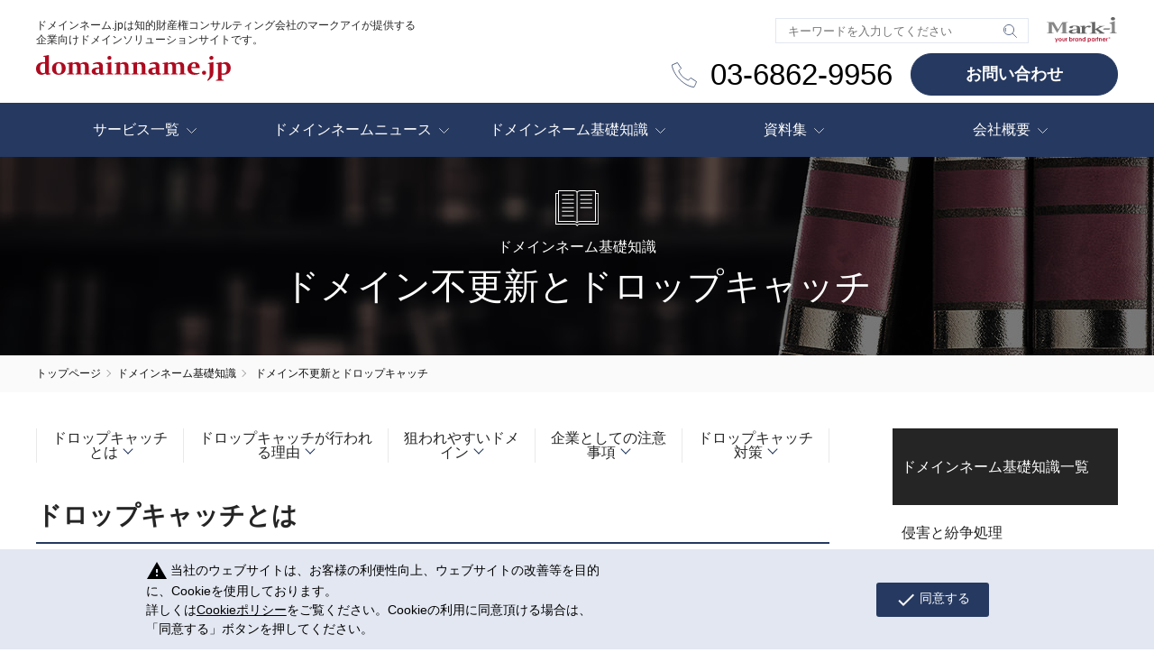

--- FILE ---
content_type: text/html; charset=utf-8
request_url: https://domainname.jp/report/dropcatch
body_size: 23274
content:
<!DOCTYPE html>
<html lang="ja">
<head>
<meta charset="UTF-8">
<title>ドメイン不更新とドロップキャッチ | 株式会社マークアイ</title>
<meta name="keywords" content="ドメイン,ドメイン名,不更新.廃止,ドロップキャッチ,リリース後の悪用">
<meta name="description" content="不更新としたドメインはサイバースクワッターの恰好の餌食となります。ドメインを不更新とする際には十分な注意が必要です。">

<link rel="apple-touch-icon" href="/cms/img/common/apple-touch-icon.png">
<link href="/cms/domainname/css/reset.css" rel="stylesheet" type="text/css">
<link href="/cms/domainname/css/common.css" rel="stylesheet" type="text/css">
<link href="/cms/domainname/css/common_pc.css" rel="stylesheet" type="text/css">
<link rel="stylesheet" type="text/css" href="/cms/domainname/css/animate.css">

<link rel="SHORTCUT ICON" href="/cms/domainname/favicon.ico">


<script type="text/javascript" src="/cms/js/jquery.js"></script>
<meta property="og:site_name" content="ドメインネームjp">
<meta property="og:url" content="https://domainname.jp/report/dropcatch">
<meta property="og:title" content="ドメイン不更新とドロップキャッチ | 株式会社マークアイ">
<meta property="og:description" content="不更新としたドメインはサイバースクワッターの恰好の餌食となります。ドメインを不更新とする際には十分な注意が必要です。">
<meta property="og:image" content="">
<meta property="og:type" content="article">
<meta name="twitter:card" content="summary">

<script type="text/javascript">
piAId = '758283';
piCId = '3275';
piHostname = 'pi.pardot.com';

(function() {
        function async_load(){
                var s = document.createElement('script'); s.type = 'text/javascript';
                s.src = ('https:' == document.location.protocol ? 'https://pi' : 'http://cdn') + '.pardot.com/pd.js';
                var c = document.getElementsByTagName('script')[0]; c.parentNode.insertBefore(s, c);
        }
        if(window.attachEvent) { window.attachEvent('onload', async_load); }
        else { window.addEventListener('load', async_load, false); }
})();
</script>
<!-- Global site tag (gtag.js) - Google Analytics -->
<script async src="https://www.googletagmanager.com/gtag/js?id=UA-55965967-1"></script>
<script>
  window.dataLayer = window.dataLayer || [];
  function gtag(){dataLayer.push(arguments);}
  gtag('js', new Date());

  gtag('config', 'UA-55965967-1');
  gtag('config', 'AW-606859520');
</script>
<!--cookie-->
<link href="/cms/domainname/css/ga-cookie-opt-in.min.css" rel="stylesheet">
<script src="/cms/domainname/js/ga-cookie-opt-in.js"></script>
<!--/cookie--><link rel="canonical" href="https://domainname.jp/report/dropcatch">
<script>
  $(document).ready(function(){
    $("#content").addClass("pageReport");
  });
  </script>

</head>

<body id="body">


<header id="header" class="forcms_block">
  <div class="inner cf">
    <h1 class="logo"> <span class="pc">ドメインネーム.jpは知的財産権コンサルティング会社のマークアイが提供する<br>
      企業向けドメインソリューションサイトです。</span> <a href="/"><img src="/cms/domainname/img/common/logo.svg" alt="domainname.jp"></a> </h1>
    <!-- .logo -->
    <div id="searchBtn"></div>
    <form id="search" action="/search" method="get">
      <dl class="cf">
        <dt>
          <input name="btnSearch" type="hidden" value="サイト検索">
          <input id="input" name="q" type="text" placeholder="キーワードを入力してください">
        </dt>
        <dd>
          <input id="submit" type="submit" value="">
        </dd>
      </dl>
    </form>
    <!-- .search --> 
  </div>
  <!-- .inner --> 
  <a id="gnavBtn" class="sp" href="#gnav"><i id="menu_btn_icon"></i><span>MENU</span></a>
  <nav id="gnav" class="">
    <div class="close-gnav sp"><i id="close_btn_icon"></i><span>CLOSE</span></div>
    <div class="inner">
      <div class="logo sp"><a href="/"><img src="/cms/domainname/img/common/logo.svg" alt="domainname.jp"></a></div>
      <ul>
        <li class="more"><a class="pc" href="/service">サービス一覧</a><a class="sp" href="#">サービス一覧</a>
          <div class="gnavInner cf" style="display: none; opacity: 1;">
            <div class="leftBox">
              <div class="ttl mfont"><a href="/service">サービス一覧</a></div>
            </div>
            <!-- .leftBox -->
            <div class="rightBox">
              <ul class="wrap">
                <li><a href="/service/consul">コンサルティング</a>
                  <ul>
                    <li><a href="/service/consul#policy">ポリシー策定</a></li>
                    <li><a href="/service/consul#newgtldconsul">新gTLDコンサルティング</a></li>
                    <li><a href="/service/consul#workshop">研修会</a></li>
                  </ul>
                </li>
                <li><a href="/service/search">ドメインサーチ＆モニタリング</a>
                  <ul>
                    <li><a href="/service/search#audit">ドメイン調査・分析（Audit）</a></li>
                    <li><a href="/service/search#monitoring">ドメインモニタリング</a></li>
                    <li><a href="/service/search#owner">ドメインオーナーサーチ</a></li>
                  </ul>
                </li>
                <li><a href="/service/regist">ドメインの登録と管理</a>
                  <ul>
                    <li><a href="/service/regist#registration">ドメインの登録</a></li>
                    <li><a href="/service/regist#tmods">ドメインの管理【TMODS】</a></li>
                  </ul>
                </li>
                <li><a href="/service/infringe">第三者取得ドメイン対策</a>
                  <ul>
                    <li><a href="/service/infringe#dispute">侵害対応・紛争処理手続き支援</a></li>
                    <li><a href="/service/infringe#webclosed">サイト閉鎖要求</a></li>
                    <li><a href="/service/infringe#transfer_negotiation">譲渡交渉</a></li>
                    <li><a href="/service/infringe#purchase_negotiation">買取代行</a></li>
                    <li><a href="/service/infringe#monitor">WHOIS・WEB監視</a></li>
                    <li><a href="/service/infringe#backorder">バックオーダー</a></li>
                  </ul>
                </li>
              </ul>
            </div>
            <!-- .rightBox --> 
          </div>
          <!-- .gnavInner --> 
        </li>
        <li class="more"><a class="pc" href="/topics">ドメインネームニュース</a><a class="sp" href="#">ドメインネームニュース</a>
          <div class="gnavInner cf" style="display: none; opacity: 1;">
            <div class="leftBox">
              <div class="ttl mfont"><a href="/topics">ドメインネーム<br>
                ニュース</a></div>
            </div>
            <!-- .leftBox -->
            <div class="rightBox">
              <ul class="wrap">
                <li class="title"><a href="/topics">ドメインネームニュース<br>
                  <span>ドメインに関するHOTな情報をお届けします。</span></a></li>
                <li class="title"><a class="blank" href="https://trademark.jp/seminar" target="_blank">セミナー一覧<br>
                  <span>最新のセミナー情報はこちら。</span></a></li>
              </ul>
            </div>
            <!-- .rightBox --> 
          </div>
          <!-- .gnavInner --> 
        </li>
        <li class="more"><a class="pc" href="/report">ドメインネーム基礎知識</a><a class="sp" href="#">ドメインネーム基礎知識</a>
          <div class="gnavInner cf" style="display: none; opacity: 1;">
            <div class="leftBox">
              <div class="ttl mfont"><a href="/report">ドメインネーム<br>
                基礎知識</a></div>
            </div>
            <!-- .leftBox -->
            <div class="rightBox">
              <ul class="wrap">
                <li class="title"><a href="/report#management">企業のドメインマネージメント</a>
                  <ul>
                    <li><a href="/report/registration">ドメイン取得の際のポイント</a></li>
                    <li><a href="/report/management">ドメイン管理を行う目的とポイント</a></li>
                  </ul>
                </li>
                <li class="title"><a href="/report#dns">DNS（名前解決）の仕組み</a>
                  <ul>
                  <li><a href="/report/dns">DNSとは（名前解決の仕組み）</a></li>
                    <li><a href="/report/dns_cache">DNSとは（キャッシュと浸透）</a></li>
                  </ul>
                </li>
                <li class="title"><a href="/report#biginner">ドメインネームの基礎</a>
                  <ul>
                    <li><a href="/report/beginner">ドメインネームとは？（初心者向け）</a></li>
                    <li><a href="/report/tld">ドメインの種類</a></li>
                    <li><a href="/report/jp">JPドメインの種類と対象</a></li>
                    <li><a href="/report/character">ドメインに使用できる文字</a></li>
                  </ul>
                </li>
                <li class="title"><a href="/report#dispute">侵害と紛争処理</a>
                  <ul>
                    <li><a href="/report/squatting">サイバースクワッティング</a></li>
                    <li><a href="/report/dropcatch">ドロップキャッチ</a></li>
                    <li><a href="/report/dispute">紛争処理方針と機関</a></li>
                   <li><a href="/report/ssl">SSLサーバ証明書</a></li>
                  </ul>
                </li>
                <li class="title"><a href="/report#brand_tld">新gTLD情報</a>
                  <ul>
                    <li><a href="/report/brand_tld">ブランドTLDについて</a></li>
                    <li><a href="/report/new_gtld">新gTLDについて</a></li>
                    <li><a href="/report/new_gtld_protect">商標権保護プログラム（TMCH）</a></li>
                    <li><a href="/report/dpml">ブロックサービスについて</a></li>
                  </ul>
                </li>
              </ul>
            </div>
            <!-- .rightBox --> 
          </div>
          <!-- .gnavInner --> 
        </li>
        <li class="more"><a class="pc" href="/documents">資料集</a><a class="sp" href="#">資料集</a>
          <div class="gnavInner cf corporate" style="display: none; opacity: 1;">
            <div class="leftBox">
              <div class="ttl mfont"><a href="/documents">資料集</a></div>
            </div>
            <!-- .leftBox -->
            <div class="rightBox">
              <ul class="wrap">
                <li class="title"><a href="/documents">資料集</a>
                 <ul>
                    <li><a href="/documents">ドメイン管理体制のつくり方</a></li>
                    <li><a href="/documents">ドメイン事業者の選び方</a></li>
                    <li><a href="/documents">ドメイン侵害のビジネスリスク</a></li>
                    <li><a href="/documents">煩雑なドメイン管理業務を伴走支援</a></li>
                    <li><a href="/documents">ドメイン侵害を解決までフルサポート</a></li>
                 </ul>
                </li>
              </ul>
            </div>
            <!-- .rightBox -->
          </div>
          <!-- .gnavInner --> 
        </li>
        <li class="more"><a class="pc" href="corporate">会社概要</a><a class="sp" href="#">会社概要</a>
          <div class="gnavInner cf corporate" style="display: none; opacity: 1;">
            <div class="leftBox">
              <div class="ttl mfont"><a href="/corporate">会社概要</a></div>
            </div>
            <!-- .leftBox -->
            <div class="rightBox">
              <ul class="wrap">
                <li class="title"><a href="/corporate">企業情報</a></li>
                <li class="title"><a class="blank" href="https://trademark.jp/corporate/feature/" target="_blank">マークアイが選ばれる理由</a></li>
                <li class="title"><a class="blank" href="https://trademark.jp/corporate/global/" target="_blank">グローバルネットワーク</a></li>
                <li class="title"><a class="blank" href="https://trademark.jp/recruit/" target="_blank">採用情報</a></li>
              </ul>
            </div>
            <!-- .rightBox --> 
          </div>
          <!-- .gnavInner --> 
        </li>
      </ul>
      <div class="marki"><a href="https://trademark.jp" target="_blank" class="pc"><img src="/cms/domainname/img/common/logo_marki.svg" alt="Mark-i your brand partner"></a>
        <div class="sp"><a href="https://trademark.jp" target="_blank"><img src="/cms/domainname/img/common/logo_marki.svg" alt="Mark-i your brand partner"></a></div>
      </div>
      <!-- .marki -->
      <div class="tel"><a class="mfont bold" href="tel:03-6862-9956"></a></div>
      <!-- .tel -->
      <div class="contact btnInR"> <a href="/inquiry">お問い合わせ</a> </div>
      <!-- .contact --> 
    </div>
    <!-- .inner --> 
  </nav>
</header>

<link rel="stylesheet" type="text/css" href="/cms/domainname/css/report_pc.css">
<div id="mainVisual" class="pageReport forcms_block">
  <div class="box">
     <h2><img src="/cms/domainname/img/report/i_report.svg" alt="ドメインネーム基礎知識" /><em>ドメインネーム基礎知識</em><span class="mfont">ドメイン不更新とドロップキャッチ</span></h2>
  </div>
</div>


<script src="/cms/lib/js/structured_data/breadcrumbs.js"></script>
<div id="path" class="forcms_block">
  <ul class="inner">
<li><a href="/">トップページ</a></li><!--パンくずリンク--><li><a href="/report">ドメインネーム基礎知識</a></li><!--パンくずリンク--> <li>ドメイン不更新とドロップキャッチ</li>
  </ul>
</div>

<div id="content">
  <div class="inner cf">
    <div id="mainContent">
<div class="forcms_block"><div class="newsArticle" id="mainContent">
<ul class="ankLink mfont">
<li><a href="#dropcatch">ドロップキャッチとは</a></li>
<li><a href="#purpose">ドロップキャッチが行われる理由</a></li>
<li><a href="#target">狙われやすいドメイン</a></li>
<li><a href="#attention">企業としての注意事項</a></li>
<li><a href="#measure">ドロップキャッチ対策</a></li>
</ul>

<h3 class="mfont" id="dropcatch">ドロップキャッチとは</h3>

<p class="mbS">ドメインを不更新とした場合、そのリリースの瞬間を狙ってドメインを取得しようとする第三者が出てくる事があります。このリリース直後にドメインを取得する行為をドロップキャッチと言います。正当な理由で取得する者もいれば、転売などを目的として取得する悪質な者もいます。2019年には旧コンビニチェーン店のドメインが不更新後に第三者に取得され、オークションにかけられるというケースも発生しました。</p>

<h3 class="mfont" id="purpose">ドロップキャッチが行われる理由</h3>

<p class="mbS">一度も登録された事がないドメイン名とは違い、過去に登録された事があるドメイン名は何かしらのWEBサイトに使用されていた可能性があります。そのドメインを使用してサイトを立ち上げると新規ドメインを使用するよりも多くのアクセスが見込めます。例えば、広告サイトを立ち上げた場合に収入源となるため、正当な理由以外でのドロップキャッチが頻繁に行われます。更に悪質な場合は、誤って不更新としたドメインを狙う事業者もいます。</p>

<h3 class="mfont" id="target">狙われやすいドメイン</h3>

<p class="mbS">WEBサイトランク上位のWEBサイトに使用されていたドメインが狙われやすくなります。ただし、一度でも登録された事のあるドメイン名であれば全てがドロップキャッチの対象となりえますので注意は必要です。</p>

<h3 class="mfont" id="attention">企業としての注意事項</h3>

<p class="mbS">過去にWEBサイトに使用されていたドメインをリリースすると、悪意を持った第三者がドメインをドロップキャッチし、あたかも自社が運営しているかのようなWEBサイトを立ち上げる事があります。エンドユーザが偽サイトと気付かずに製品を購入したり、アカウントにログインしたりしてカード情報やID/パスワードの情報が盗まれるフィッシング被害にあうと企業イメージに与えるダメージは計り知れません。</p>

<h3 class="mfont" id="measure">ドロップキャッチ対策</h3>

<p class="mbS">基本的には最低限保護が必要なドメインや特定の用途で使用するドメイン以外は登録をしない事が唯一の対処法となります。そのために自社で登録・使用するドメインをルール化しておく事が重要です。<br>
また、キャンペーンなどで使用したドメインを使用停止直後に廃止するのではなく、一定期間保持するなどと言ったルールを決めておく事も重要となります。弊社ではこれまで多くの企業のドメイン管理ルール策定を支援してきました。ルール策定にお困りでしたらお気軽にご相談ください。</p>

<div class="related">
<div class="ttl">関連情報</div>

<div class="pd">
<p><a class="arrow" href="/service/consul">サービス：ポリシー策定支援についてはこちらをご覧ください</a></p>
</div>
</div>
</div>
</div>
    </div>

    <div id="sideContent">

      <div class="newsNav forcms_block">
        <div class="ttl">ドメインネーム基礎知識一覧</div>
        <ul>
          <li><a href="/report/squatting/">侵害と紛争処理</a></li>
          <li class="low"><a href="/report/squatting">サイバースクワッティングの問題</a></li>
          <li class="low"><a href="/report/dropcatch">ドメイン不更新とドロップキャッチ</a></li>
          <li class="low"><a href="/report/dispute">紛争処理方針と紛争処理機関</a></li>
          <li class="low"><a href="/report/dispute_jp">日本における紛争処理の概要</a></li>
          <li class="low"><a href="/report/wipo">WIPOによる紛争解決が可能なccTLD</a></li>
          <li class="low"><a href="/report/dispute_cn">中国における紛争処理の概要</a></li>
          <li class="low"><a href="/report/urs">統一早期凍結システム（URS）の統計と判例</a></li>
          <li class="low"><a href="/report/ssl">SSLサーバ証明書</a></li>
          <li><a href="/report/registration">企業のドメインマネージメント</a></li>
          <li><a href="/report/tld">ドメインネームの基礎</a></li>
          <li><a href="/report/dns">DNSとは～名前解決の仕組み</a></li>
          <li><a href="/report/brand_tld">ブランドTLD／新gTLD情報</a></li>
        </ul>
      </div>

    </div>

  </div>
</div>

<footer id="footer">

<section class="forcms_block">
    <div id="pageTop"><a href="#header"></a></div>
	<div class="footer_menu01">
	<ul class="inner">
		<li><a href="https://trademark.jp/ip/apply">ニュース定期購読申込み</a></li>
	    <li><a href="https://trademark.jp/seminar" target="_blank">セミナー</a></li>
		<li><a href="/inquiry">お問い合わせ</a></li>
	</ul>
	</div>
	<!-- .footer_menu01 -->
	<div class="footer_menu02">
		<div class="inner">
		<ul>
		<li class="ttl"><a href="/service">サービス</a></li>
		<li><a href="/service/consul">コンサルティング</a></li>
		<li><a href="/service/search">ドメインサーチ＆モニタリング</a></li>
	    <li><a href="/service/regist">ドメインの登録と管理</a></li>
		<li><a href="/service/infringe">第三者取得ドメイン対策</a></li>
		</ul>
		<ul>
		<li class="ttl"><a href="/topics">ドメインネームニュース</a></li>
	    <li><a href="/topics">ドメインネームニュース</a></li>
	    <li><a class="blank" href="https://trademark.jp/seminar" target="_blank">セミナー一覧</a></li>
		</ul>
		<ul>
		<li class="ttl"><a href="/report">基礎知識</a></li>
	    <li><a href="/report/management">企業のドメインマネージメント</a></li>
	    <li><a href="/report/tld">ドメインネームの基礎</a></li>
	    <li><a href="/report/dns">DNS（名前解決）の仕組み</a></li>
		<li><a href="/report/brand_tld">新gTLD情報</a></li>
	    <li><a href="/report/squatting">侵害と紛争処理</a></li>
		</ul>
		<ul>
		<li class="ttl"><a href="/corporate">会社概要</a></li>
	    <li><a href="/corporate">企業情報</a></li>
		<li><a class="blank" href="https://trademark.jp/corporate/feature/">マークアイが選ばれる理由</a></li>
	    <li><a class="blank" href="https://trademark.jp/corporate/global">グローバルネットワーク</a></li>
		<li><a class="blank" href="https://trademark.jp/recruit">採用情報</a></li>
		</ul>
		</div>
		<!-- .inner -->	
	</div>
	<!-- .footer_menu02 -->
	<div class="footer_menu03">
	<div class="inner">
	<ul>
      <li><a href="/contract">ご利用規約</a></li>
      <li><a href="/copyright">ご利用にあたって</a></li>
      <li><a href="/sitemap">サイトマップ</a></li>
      <li><a href="/privacypolicy">プライバシーポリシー</a></li>
      <li><a href="/socialmediapolicy">ソーシャルメディアポリシー</a></li>
      <li><a href="/cookie">Cookieポリシー</a></li>
      <li><a href="http://www.facebook.com/%E6%A0%AA%E5%BC%8F%E4%BC%9A%E7%A4%BE%E3%83%9E%E3%83%BC%E3%82%AF%E3%82%A2%E3%82%A4-Mark-i-Inc-111062593900547/?modal=admin_todo_tour"><img alt="" src="cms/domainname/sizel/f_logo_RGB-Grey_58.png" style="width: 35px; height: 35px;"></a></li>
    </ul>
    <div class="copyright">&copy; 2002-2026 Mark-i Inc. All Rights Reserved.</div>
	</div>
	<!-- .inner -->
	</div>
	<!-- .footer_menu03 -->
		</section>
</footer>

<!-- <script src="/cms/domainname/js/jquery.min.js"></script> -->
<script src="https://code.jquery.com/jquery-3.7.1.min.js" integrity="sha256-/JqT3SQfawRcv/BIHPThkBvs0OEvtFFmqPF/lYI/Cxo=" crossorigin="anonymous"></script>
<script src="/cms/domainname/js/common_pc.js"></script>
<script src="/cms/domainname/js/animatedModal.js"></script>


</body>
</html>


--- FILE ---
content_type: text/css
request_url: https://domainname.jp/cms/domainname/css/common.css
body_size: 5672
content:
@charset "utf-8";

html {
	font-size: 62.5%;
}
body {
	font-family: "游ゴシック", YuGothic, sans-serif;
	font-size: 1.6rem;
	line-height: 1;
}
#body { /* for wysiwyg editor */
	color: #252525;
}
input, button, textarea, select {
	margin: 0;
	padding: 0;
	background: none;
	border: none;
	border-radius: 0;
	outline: none;
	-webkit-appearance: none;
	-moz-appearance: none;
	appearance: none;
	font-family: "游ゴシック", "Yu Gothic", YuGothic, 'ヒラギノ角ゴ Pro W3', 'Hiragino Kaku Gothic Pro', 'メイリオ', Meiryo, 'ＭＳ Ｐゴシック', sans-serif;
}
.gfont {
	font-family: "游ゴシック", "Yu Gothic", YuGothic, 'ヒラギノ角ゴ Pro W3', 'Hiragino Kaku Gothic Pro', 'メイリオ', Meiryo, 'ＭＳ Ｐゴシック', sans-serif;
}
/*
.mfont {
	font-family: "游明朝", YuMincho, "ヒラギノ明朝 ProN W3", "Hiragino Mincho ProN", "HG明朝E", "ＭＳ Ｐ明朝", "ＭＳ 明朝", serif;
	font-weight: 400;
}
*/
.mfont.bold {
	font-weight: 500;
}
.ch {
	font-family: "Kaiti SC", "STKaiti", "SimSun", "Songti SC", "STSong", "Heiti SC", "STHeitiSC-Light";
}
/*===============================================

a

=================================================*/

a, a:link, a:visited, a:active {
	color: #252525;
}
/*===============================================

clearfix

=================================================*/

.cf {
	zoom: 1; /* for IE5.5 - IE7 */
}
.cf:after {
	/* for modern browser */
	content: ".";
	display: block;
	height: 0px;
	clear: both;
	visibility: hidden;
}
/*===============================================

align

=================================================*/

.txtL {
	text-align: left !important;
}
.txtR {
	text-align: right !important;
}
.txtC {
	text-align: center !important;
}
/*===============================================

 header

=================================================*/

#header .inner #search {
	position: absolute;
}
#header .inner #search #input {
	border: solid 1px #e2e7f1;
	border-right: none;
	line-height: 2.6rem;
	vertical-align: top;
}
#header .inner #search #submit {
	border: none;
	color: #fff;
	line-height: 1;
	vertical-align: top;
}
#header .inner #search input[type="submit"]:hover {
	cursor: pointer;
}
#header .contact.btnInR a {
	background-image: none;
}

/*===============================================

 content

=================================================*/

#content p {
	line-height: 1.8;
}
#content section {
	margin: 50px 0;
}
#content h2.ttl {
	font-size: 4.0rem;
	font-weight: normal;
	text-align: center;
	margin-bottom: 30px;
}
#content h2.ttl:after {
	width: 40px;
	height: 2px;
	background: #263960;
	content: "";
	display: block;
	margin: 20px auto 0 auto;
}
.gray {
	color: #696969;
}
.red {
	color: #b71d37;
}
.bgGray {
	background: #f1f1f1;
}
.bgDarkBlue {
	background: #ebeef4;
}
.bgLightBlue {
	background: #f3f5f9;
}
.flR {
	float: right;
}
hr.dot {
	border-top: 1px dotted #e9e9e9;
}
.decoUl {
	text-decoration: underline;
}
/*===============================================

 btn

=================================================*/

.btnInR a {
	display: block;
	text-decoration: none;
	background-color: #263960;
	color: #fff;
	text-align: center;
	background-image: url(../img/common/link_arrow_w_right.svg);
	background-repeat: no-repeat;
	background-position: right 21px center;
	position: relative;
	transition-duration: 300ms;
	border: 1px solid #263960;
	box-sizing: border-box;
}
.btnInR a.blank {
	background-image: url(../img/common/link_blank_w.svg);
	background-size: 15px;
}
.btnInR a.more {
	background-image: url(../img/common/link_down_r.svg);
}
.btnInW a {
	display: block;
	text-decoration: none;
	background-color: #FFF;
	border: solid 1px #263960;
	color: #263960;
	text-align: center;
	padding: 17px 0;
	background-image: url(../img/common/link_arrow_b_right.svg);
	background-repeat: no-repeat;
	background-position: right 21px center;
	position: relative;
}
.btnInW a.blank {
	background-image: url(../img/common/link_blank_w.svg);
	background-size: 10px;
}
.btnInW a.more {
	background-image: url(../img/common/link_down_r.svg);
}
.btnBkW a {
	display: inline-block;
	text-decoration: none;
	background-color: #FFF;
	border: solid 1px #e9e9e9;
	color: #252525;
	text-align: center;
	padding: 17px 50px;
	background-image: url(../img/common/link_arrow_r_left.svg);
	background-repeat: no-repeat;
	background-position: left 21px center;
	background-size: 10px 6px;
	position: relative;
}
.btnSht a {
	position: relative;
}
.btnSht a::before {
	position: absolute;
	background-image: url(../img/common/link_sheet_w.svg);
	background-repeat: no-repeat;
	background-position: center;
	background-size: contain;
	content: "";
	left: 20px;
	top: 24%;
	width: 26px;
	height: 26px;
}
.btnSht a:hover::before {
	background-image: url(../img/common/link_sheet_r.svg);
}
/*===============================================

footer

=================================================*/

#footer {
	background-color: #111;
	font-size: 1.4rem;
}
#footer ul {
	text-align: center;
}
#footer ul li a {
	color: #fff;
	text-decoration: none;
}
#footer .copyright {
	color: #fff;
	text-align: center;
}
#footer #pageTop {
	position: fixed;
}
#footer #pageTop a {
	background-color: rgba(0,0,0,0.8);
	background-image: url(../img/common/pagetop_arrow.png);
	background-repeat: no-repeat;
	background-position: center;
	text-decoration: none;
	color: #fff;
	width: 60px;
	height: 60px;
	text-align: center;
	display: block;
}



--- FILE ---
content_type: text/css
request_url: https://domainname.jp/cms/domainname/css/common_pc.css
body_size: 22583
content:
@charset "utf-8";

.pc {
	display: block !important;
}
.sp {
	display: none !important;
}
a:hover {
	opacity: 0.6;
	transition: opacity 0.6s;
}
#body {
	min-width:1200px;
}
/*===============================================

 header

=================================================*/
#header .inner {
	width: 1200px;
	margin: 0 auto;
	position: relative;
	padding: 20px 0;
}
#header .inner h1.logo {
	float: left;
}
#header .inner h1.logo img {
	width: 216px;
	height: 30px;
}
#header .inner h1.logo span {
	display: block;
	font-size: 1.2rem;
	line-height: 1.4;
	margin-bottom: 9px;
	font-weight: 500;
}
#header .inner #search {
	top: 20px;
	right: 98px;
	height: 28px;
	width: 282px;
}
#header .inner #search dl dt{
	float: left;
}

#header .inner #search #input {
  width: 253px;
  height: 28px;
  padding-left:13px;
  box-sizing:border-box;
}
#header .inner #search #submit {
	width: 28px;
	height: 28px;
	padding: 6px 0;
	box-sizing:border-box;
	background-image: url(../img/common/i_search.svg);
	background-repeat: no-repeat;
	background-position:right 12px center;
	border:solid 1px #e2e7f1;
	border-left:none;
}

/*===============================================

 nav

=================================================*/

#gnav {
	width: 100%;
	background: #263960;
}
#gnav .inner {
	padding: 0;
}
#gnav .inner > ul {
	position: relative;
	display: -webkit-box;
	display: -moz-box;
	display: -ms-flexbox;
	display: -webkit-flex;
	display: -moz-flex;
	display: flex;
	-webkit-box-pack: justify;
	-moz-box-pack: justify;
	-webkit-flex-pack: justify;
	-moz-flex-pack: justify;
	-ms-flex-pack: justify;
	-webkit-justify-content: space-between;
	-moz-justify-content: space-between;
	justify-content: space-between;
	width: 1200px;
	margin: 0 auto;
}
#gnav .inner > ul > li.more{
	height: 60px;
	line-height: 60px;
	width: 25%;
	text-align: center;
}

#gnav .inner > ul > li:hover {
	background-color: #40598C;
}

#gnav .inner > ul > li > a {
	padding: 0;
	color: #fff;
	text-decoration: none;
	font-size: 1.6rem;
	display: block;
}

#gnav .inner > ul > li > a:after {
	content: "";
	display: inline-block;
	background-repeat: no-repeat;
	background-position: right center;
	vertical-align: middle;
}
#gnav .inner > ul li.more a:after {
	width: 11px;
	height: 6px;
	background-image: url(../img/common/link_down_w.svg);
	background-size: 11px 6px;
	padding-left: 8px;
}
#gnav .inner > ul li.more:hover a:after {
	-webkit-transform: scaleY(-1);
	-moz-transform: scaleY(-1);
	-ms-transform: scaleY(-1);
	-o-transform: scaleY(-1);
	transform: scaleY(-1);
	filter: FlipV;
	-ms-filter: "FlipV";
}
#gnav .inner > ul li.blank a:after {
	width: 10px;
	height: 10px;
	background-image: url(../img/common/link_blank_r.png);
	padding-left: 7px;
}

/**/

.gnavInner {
	display: -webkit-box;
	display: -moz-box;
	display: -ms-flexbox;
	display: -webkit-flex;
	display: -moz-flex;
	display: flex;
	position: absolute;
	top: 60px;
	left: 0;
	padding: 30px;
	background-color:#40598C;
	width: 1200px;
	margin: 0 auto;
	color: #FFF;
	-webkit-box-lines: multiple;
	-moz-box-lines: multiple;
	-webkit-flex-wrap: wrap;
	-moz-flex-wrap: wrap;
	-ms-flex-wrap: wrap;
	flex-wrap: wrap;
	box-sizing: border-box;
	z-index: 1; /* fom main visual catch copy */
	display: none;
}
.gnavInner .leftBox {
	display: block;
	float: left;
	width: 196px;
	padding-right: 10px;
	border-right: solid 1px #304570;
}
.gnavInner .leftBox .ttl {
	font-size: 2.0rem;
	line-height: 1;
	font-weight:normal;
	margin-bottom: 13px;
	display: inline-block;
	background-image: url(../img/common/link_arrow_w_right.svg);
	background-repeat: no-repeat;
	background-position: right center;
	padding-right: 22px;
	background-size: 10px 6px;
}
.gnavInner .leftBox .ttl a {
	color: #fff;
	text-decoration: none;
	line-height: 1.5;
}
.gnavInner .leftBox p {
	font-size: 1.4rem;
	line-height: 1.5;
}
.gnavInner .rightBox {
	float: right;
	width: 913px;
	margin-left: 20px;
}

.gnavInner .rightBox ul li a {
	text-decoration: none;
	color: #fff;
}
.gnavInner .rightBox ul.wrap{
	display: flex;
	flex-wrap: wrap;
	justify-content: flex-start;
	width: 700px;
	margin: 0 auto;
}
.gnavInner .rightBox ul.wrap > li{
	width: 40%;
	line-height: 1.2em;
	font-size: 2.0rem;
	font-weight: bold;
	text-align: left;
}
.gnavInner .rightBox ul.wrap > li:nth-of-type(even){
	margin-left: 25px;
}
.gnavInner .rightBox ul.wrap > li:nth-of-type(n+3){
	margin-top: 20px;
}
.gnavInner .rightBox ul.wrap li > ul {
	margin-top: 10px;
}
.gnavInner .rightBox ul.wrap li > ul li {
	font-size: 1.6rem;
	font-weight: normal;
	text-align: left;
}
.gnavInner .rightBox ul.wrap li a.blank{
	padding-right: 25px;
	background-image: url("../img/common/link_blank_w.svg");
	background-repeat: no-repeat;
	background-position: right bottom;
	background-size: 14px;
}
.gnavInner .rightBox ul.wrap li span{
	display: inline-block;
	margin-top: 10px;
	font-weight: normal;
	font-size: 1.6rem;
}

#gnav .inner .marki {
	position: absolute;
	top: -95px;
	right: 0;
}
#gnav .inner .marki a img {
	width: 80px;
	height: 28px;
}
#gnav .inner .tel {
	position: absolute;
	top: -48px;
	right: 250px;
	padding-left: 30px;
	background-image: url(../img/common/i_tel_pc.svg);
	background-size: 28px 28px;
	background-repeat: no-repeat;
	background-position: left center;
}
#gnav .inner .tel a {
	text-decoration: none;
	color: #000000;
	font-size: 3.3rem;
	pointer-events: none;
	line-height: 1;
	vertical-align: top;
	margin-left: 13px;
}
#gnav .inner .tel a::after {
    content: "03-6862-9956";
}
#gnav .inner .contact {
	position: absolute;
	top: -55px;
	right: 0;
}
#gnav .inner .contact a {
	display: inline-block;
	width: 230px;
	line-height: 45px;
	border-radius: 25px;
	font-size: 1.8rem;
	font-weight: bold;
	text-decoration: none;
	text-align: center;	
	text-decoration: none;
	color: #fff;
	background-color: #263960;
	padding: 0;
}

/* header固定 */

.is-fixed {
	position: fixed;
	top: 0;
	left: 0;
	z-index: 2;
	width: 100%;
}
.is-fixed#gnav {
	background:rgba(38,57,96,0.95);
}

/*===============================================

 content

=================================================*/
#content section {
	margin: 50px 0;
}
#content h2.ttl {
	font-size: 3.6rem;
	font-weight: 500;
}
#content h2.ttl:after {
	margin: 20px auto 0 auto;
}
#path .inner, #content .inner {
	width: 1200px;
	margin: 0 auto;
}
#path {
	background: #fafafa;
	color: #0d0d0d;
}
#path ul {
	padding: 14px 0 15px;
	font-size: 1.2rem;
	text-align: left;
}
#path ul li {
	display: inline-block;
	position: relative;
	padding: 0 18px 0 0;
}
#path ul li:after {
	content: "";
	position: absolute;
	top: 2.5px;
	right: 8px;
	border-top: 1px solid #a7a7a7;
	border-right: 1px solid #a7a7a7;
	width: 5px;
	height: 5px;
	transform: rotate(45deg);
}
#path ul li:last-child::after {
	border: none;
}
#path ul li a {
	color: #0d0d0d;
	text-decoration: none;
}
.fontLL {
	font-size: 2rem;
}
.fontL {
	font-size: 1.8rem;
}
.fontS {
	font-size: 1.4rem;
}
.fontSS {
	font-size: 1.2rem;
}
hr {
	display: block;
	height: 1px;
	border: 0;
	border-top: 1px solid #e9e9e9;
	margin: 30px 0;
	padding: 0;
}
.mbL {
	margin-bottom: 50px !important;
}
.mbM {
	margin-bottom: 30px !important;
}
.mbS {
	margin-bottom: 15px !important;
}
/*===============================================

 btn

=================================================*/

.btnInR a {
	padding: 17px 0;
	background-size: 10px 6px;
}
.btnInR a:hover {
	background-color: #fff;
	border-color: #263960;
	color: #263960;
	background-image: url(../img/common/link_arrow_b_right.svg);
}
.btnInR a.blank {
	background-size: 10px;
}
.btnInR a.blank:hover {
	background-image: url(../img/common/link_blank_r.svg);
}
.btnInW a:hover {
	background-color: #263960;
	color: #fff;
	background-image: url(../img/common/link_arrow_w_right.svg);
}
.btnInW a:hover::before, .btnInW a:hover::after {
	width: 0;
	background-color: #263960;
}
.btnBkW a:hover {
	background-color: #263960;
	border-color: #263960;
	color: #fff;
	background-image: url(../img/common/link_arrow_w_left.svg);
}
.btnBkW a:hover::before, .btnInW a:hover::after {
	width: 0;
	background-color: #263960;
}
.btnInW a.blank:hover {
	background-image: url(../img/common/link_blank_r.svg);
}
.btnInW a.more:hover {
	background-image: url(../img/common/link_down_r.svg);
}
/*===============================================

footer

=================================================*/

#footer {
	padding: 0 0 150px;
}
#footer ul li{
	line-height: 1.8;
}
#footer ul li a.blank{
	position: relative;
}
#footer ul li a.blank:after{
	content: "";
	display: inline-block;
	width: 26px;
	height: 14px;
	background-image: url("../img/common/link_blank_b.svg");
	background-repeat: no-repeat;
	background-position: right center;
	background-size: 12px;
	position: absolute;
	top:2px;
}
#footer .footer_menu01{
	background-color: #e6e6e6;
}
#footer .footer_menu01 .inner{
	padding: 50px 0 30px;
	border-bottom: 1px solid #cdcdcd;
}
#footer .footer_menu01 ul{
	display: flex;
}
#footer .footer_menu01 ul li{
	font-size: 1.6rem;
	font-weight: bold;
	line-height: 1;
}
#footer .footer_menu01 ul li:nth-of-type(n+2){
	margin-left: 60px;
}
#footer .footer_menu01 ul li a{
	color: #252525;
	text-decoration: none;
}
#footer .footer_menu02{
	padding:30px 0  50px;
	background-color: #e6e6e6;
}
#footer .footer_menu02 .inner{
	display: flex;
	box-sizing: border-box;
}
#footer .footer_menu02 ul:nth-of-type(n+2){
	margin-left: 120px;
}
#footer .footer_menu02 ul li{
	text-align: left;
}
#footer .footer_menu02 ul li:nth-of-type(n+2){
	margin-top: 10px;
}
#footer .footer_menu02 ul li.ttl{
	font-size: 1.6rem;
	font-weight: bold;
}
#footer .footer_menu02 ul li a{
	color: #252525;
}
#footer .footer_menu03 .inner{
	padding-top: 30px;
}
#footer .footer_menu03 ul li {
	display: inline-block;
	border-right: solid 1px #4b4b4b;
	padding: 0 22px 0 22px;
}
#footer .footer_menu03 ul li:last-child {
	border-right: none;
	padding: 0 0 0 22px;
	vertical-align:middle;
}
#footer .footer_menu03 ul li:last-child a{
	display: block;
	height: 35px;
}
#footer .footer_menu03 ul li:first-child {
	padding: 0 22px 0 0;
}
#footer .footer_menu03 .copyright {
	margin-top: 50px;
}
#footer .inner {
	width: 1200px;
	margin: 0 auto;
	position: relative;
}

#footer #pageTop {
	bottom: 20px;
	right: 20px;
	font-size: 3.0rem;
}
/*===============================================

 mainVisual

=================================================*/

#mainVisual[class^="page"] {
	width: 100%;
	height: 220px;
	min-width: 1200px;
	background: #263960;
	background-size: cover;
	display: table;
}
#mainVisual[class^="page"] .box {
	display: table-cell;
	vertical-align: middle;
	text-align: center;
	color: #fff;
}
#mainVisual[class^="page"] .box h2 {
	font-weight: normal;
	max-width: 1200px;
	margin: 0 auto;
}
#mainVisual[class^="page"] .box h2 span {
	padding: 10px 0 20px;
	font-size: 4rem;
	display: block;
	font-weight: normal;
}
#mainVisual[class^="page"] .box h2 span small {
	font-size: 2.5rem;
}
#mainVisual[class^="page"] .box h2 em {
	display: block;
	padding: 12px 0 5px;
	font-style: normal;
}
#mainVisual[class^="page"] .box p {
	font-size: 1.4rem;
	line-height: 1.4;
}
#content[class^="page"] {
	padding: 40px 0 0;
}
/*===============================================

 mainContent

=================================================*/

#mainContent {
	float: left;
	width: 880px;
	padding: 0 0 100px;
}
#mainContent h3 {
	font-size: 2.8rem;
	font-weight: bold;
	padding: 155px 0 15px;
	border-bottom: 2px solid #263960;
	margin: -140px 0 30px;
}
#mainContent h3.bdNo {
	border-bottom: none !important;
}
#mainContent h3 span {
	font-size: 1.4rem;
	font-weight: normal;
	display: inline-block;
	line-height: 1.5;
	vertical-align: middle;
}
#mainContent h3 small {
	font-size: 2.4rem;
	font-weight: normal;
	vertical-align: top;
}
#mainContent h3 .date {
	color: #696969;
	margin: 0 15px 15px 0;
}
#mainContent h3 .cate {
	background-color: #313131;
	color: #FFFFFF;
	width: 85px;
	text-align: center;
	margin: 0 0 15px;
}
#mainContent h3 strong {
	font-weight: bold;
	display: block;
}
#mainContent h3.icInfo span::after {
	content: "ご案内";
}
#mainContent h3.icReport span::after {
	content: "レポート";
}
#mainContent .lead {
	line-height: 1.6;
	padding: 0 0 20px;
}
.listDisc {
	padding: 0 0 0 20px;
}
.listDisc li {
	list-style: disc;
	padding: 0 0 13px;
	line-height: 1.6;
}
.listDisc ul li:last-child {
	padding: 0;
}
.listDisc .listAtt > li {
	list-style: none;
}
.listDisc li a {
	color: #2969b0;
	text-decoration: none;
}
.pagination {
	text-align: center;
}
.pagination li {
	display: inline-block;
	margin: 0 3px;
	line-height: 43px;
}
.pagination li a {
	text-decoration: none;
	width: 43px;
	height: 43px;
	border: 1px solid #e9e9e9;
	display: block;
}
.pagination li a:hover, .pagination li.on {
	background: #263960;
	border: 1px solid #263960;
	color: #fff;
	width: 43px;
	height: 43px;
}
.newsListCmn {
	padding: 0 0 40px;
}
.newsListCmn dl {
	padding: 10px 0;
	border-bottom: 1px solid #e9e9e9;
	display: table;
	width: 100%;
}
.newsListCmn dl dt {
	display: table-cell;
	width: 13%;
	position: relative;
	line-height: 1.8;
}
.newsListCmn dl[class^="ic"] dt {
	width: 25%;
}
.newsListCmn dl[class^="ic"] dt::before {
	font-size: 1.4rem;
	background-color: #313131;
	color: #FFFFFF;
	vertical-align: top;
	width: 85px;
	line-height: 1.5;
	display: inline-block;
	text-align: center;
	margin-right: 25px;
}
.newsListCmn dl.icInfo dt::before {
	content: "ご案内";
}
.newsListCmn dl.icReport dt::before {
	content: "レポート";
}
.newsListCmn dl dd {
	display: table-cell;
	line-height: 1.8;
}
.newsListCmn dl dd a {
	text-decoration: none;
}
.newsListCmn dl.new dd::after {
	content: "NEW";
	color: #b71d37;
	padding: 0 0 0 15px;
}
.listSearch {
	padding: 0 0 40px;
}
.listSearch dl {
	padding: 20px 0;
	border-bottom: 1px solid #e9e9e9;
	width: 100%;
	line-height: 1.6;
}
.listSearch a {
	color: #2969b0;
	text-decoration: none;
}
.listSearch dl dt {
	padding: 0 0 10px;
	font-weight: bold;
	font-size: 1.8rem;
}
.newsArticle {
	margin: 0 0 30px;
}
.newsArticle p {
	padding: 0 0 20px;
	line-height: 2 !important;
}
.newsArticle p:last-child {
	padding: 0;
}
.newsArticle h4 {
	font-size: 2.2rem;
	font-weight: bold;
	padding: 0 0 20px;
	margin: 0 0 0 20px;
}
.newsArticle h4::before {
	width: 8px;
	height: 8px;
	border: 3px solid #263960;
	content: "";
	display: inline-block;
	margin: 0 10px 0 -20px;
	border-radius: 8px;
}
.newsArticle h4.ub {
	border-bottom: 2px solid #e9e9e9;
	padding: 0 0 10px 20px;
	margin: 0 0 20px;
}
.newsArticle h5 {
	font-size: 1.8rem;
	font-weight: bold;
	padding: 0 0 20px;
}
.newsArticle p a {
	color: #2969b0;
	text-decoration: none;
}
.newsArticle p a[target^="_blank"]::before {
	color: #263960;
	margin: 0 10px 0 0;
	background-image: url(../img/common/link_blank_r.svg);
	background-repeat: no-repeat;
	background-position: left center;
	background-size: contain;
	width: 14px;
	height: 14px;
	content: "";
	display: inline-block;
}
.newsArticle p a.arrow::before {
	color: #263960;
	margin: 0 10px 0 0;
	background-image: url(../img/common/link_arrow_r_right.svg);
	background-repeat: no-repeat;
	background-position: left center;
	background-size: contain;
	width: 13px;
	height: 7px;
	content: "";
	display: inline-block;
}
.tableDl {
	padding: 0 0 20px;
}
.tableDl dl {
	border-bottom: 1px solid #e9e9e9;
	padding: 20px 0;
	display: table;
	width: 100%;
	line-height: 1.6;
}
.tableDl dl dt {
	font-weight: bold;
	display: table-cell;
	width: 12%;
}
.tableDl dl dd {
	display: table-cell;
}
.tableDl dl dd a {
	color: #2969b0;
	text-decoration: none;
}
.tableDlHis {
	padding: 0 0 20px;
	border-top: 1px solid #e9e9e9;
}
.tableDlHis dl {
	border-bottom: 1px solid #e9e9e9;
	display: table;
	width: 100%;
	background: #f4f4f4;
	line-height: 1.6;
}
.tableDlHis dl dt {
	display: table-cell;
	width: 15%;
	text-align: center;
	vertical-align: middle;
	padding: 20px 0;
}
.tableDlHis dl dd {
	display: table-cell;
	background: #fff;
	padding: 20px;
}
.tags {
	padding: 0 0 20px;
}
.tags a {
	color: #2969b0;
	text-decoration: none;
	margin: 0 15px 10px 0;
	display: inline-block;
}
.frame {
	background: #fafafa;
	border: 1px solid #e9e9e9;
	padding: 30px;
}
.frame p {
	padding: 0 0 10px;
	line-height: 1.6 !important;
}
.frame .mfont {
	font-size: 2rem;
}
.frame .btnInR {
	float: right;
}
.frame .btnInR a {
	width: 370px;
}
.frameNote {
	/*background: #f1f1f1;
	padding: 30px;*/
}
.frameNote p {
	line-height: 1.6 !important;
	font-size:1.2rem;
}
.column2 {
	padding: 0 0 20px;
	display: table;
}
.column2 dt {
	display: table-cell;
	width: 250px;
}
.column2 dd {
	display: table-cell;
	padding: 0 0 0 30px;
	vertical-align: top;
}
.ankLink {
	border-left: 1px solid #e9e9e9;
	display: flex;
	margin: 0 0 30px;
	text-align: center;
}
.ankLink li {
	border-right: 1px solid #e9e9e9;
	flex: auto;
}
.ankLink li a {
	padding: 3px 15px;
	display: block;
	text-decoration: none;
}
.ankLink li a::after {
	content: "";
	display: inline-block;
	border-top: 1px solid #263960;
	border-right: 1px solid #263960;
	width: 7px;
	height: 7px;
	transform: rotate(135deg);
	margin: 0 0 0 7px;
	vertical-align: top;
}
.list {
	padding: 0 0 20px;
}
.list > li {
	padding: 0 0 15px;
	line-height: 1.4;
}
.list li:last-child {
	padding: 0;
}
.listNum {
	padding: 0 0 20px 20px;
}
.listNum > li {
	list-style: decimal;
	padding: 0 0 15px;
	line-height: 1.6;
}
.listNum > li:last-child {
	padding: 0;
}
.listNum li a {
	color: #2969b0;
	text-decoration: none;
}
.listAtt {
	padding: 0 0 20px 20px;
}
.listAtt > li {
	padding: 0 0 5px;
	line-height: 1.4;
}
.listAtt > li::before {
	content: "※";
	margin: 0 6px 0 -20px;
}
.listAtt li:last-child {
	padding: 0;
}
.faq {
	padding: 0 0 35px 20px;
	line-height: 1.6;
}
.faq dt {
	font-weight: bold;
	padding: 0 0 10px;
}
.faq dt::before {
	content: "Q.";
	color: #263960;
	width: 20px;
	margin: 0 0 0 -20px;
	display: inline-block;
}
.faq dd::before {
	content: "A.";
	color: #263960;
	width: 20px;
	margin: 0 0 0 -20px;
	display: inline-block;
	vertical-align: top;
}
.faq dd p {
	display: inline-block;
}
.table {
	width: 100%;
	line-height: 1.6;
	background: #fff;
	margin: 0 0 20px;
	text-align: center;
}
.table a {
	color: #2969b0;
	text-decoration: none;
}
.table th, .table td {
	padding: 10px;
	border: 1px solid #e9e9e9;
	font-weight: normal;
	word-break: break-all;
	vertical-align: top;
}
.table th {
	background: #e1e6ef;
	border-color:#d1d8e4;
}
.table th.lg,
.table td.lg {
  background-color:#f1f4f8;
}
.table ul:last-child, .table li:last-child {
	padding-bottom: 0;
	margin-bottom: 0;
}
.related {
	width: 100%;
	line-height: 1.6;
	border: 1px solid #e9e9e9;
	margin: 0 0 20px;
}
.related .ttl {
	background: #647eb7;
	color: #fff;
	padding: 12px 20px;
}
.related .pd,
.related ul {
	padding: 15px 20px;
}
.related ul li a {
	color: #2969b0;
	text-decoration: none;
}
.related ul li a::before {
	color: #263960;
	margin: 0 10px 0 0;
	background-image: url(../img/common/link_arrow_r_right.svg);
	background-repeat: no-repeat;
	background-position: left center;
	background-size: contain;
	width: 13px;
	height: 7px;
	content: "";
	display: inline-block;
}

/*===============================================

 sideContent

=================================================*/

#sideContent {
	float: right;
	width: 250px;
	padding: 0 0 100px;
}
.newsNav {
	padding: 0 0 30px;
}
.newsNav .ttl {
	padding: 30px 10px;
	background: #252525;
	color: #fff;
	line-height: 1.6;
}
.newsNav .subTtl {
	padding: 20px 10px;
	background: #3c3c3c;
	color: #fff;
}
.newsNav .subTtl span {
	font-size: 1.3rem !important;
}
.newsNav ul .bdTop {
	border-top: 1px solid #e9e9e9;
}
.newsNav ul li {
	border-bottom: 1px solid #e9e9e9;
	line-height: 1.4;
}
.newsNav ul li small {
	font-size: 1.3rem !important;
}
.newsNav ul li a {
	padding: 20px 10px;
	display: block;
	text-decoration: none;
}
.newsNav ul li.low a, .newsNav ul li ul li a {
	padding: 10px 15px;
	font-size: 1.4rem;
}
.newsNav .accordion {
	padding: 20px 10px;
	display: block;
	position: relative;
}
.newsNav .accordion::before, .newsNav .accordion::after {
	content: "";
	position: absolute;
	border-top: 1px solid #3c3c3c;
	transition: 0.2s;
}
.newsNav .accordion::before {
	top: 27px;
	right: 10px;
	width: 11px;
	height: 1px;
}
.newsNav .accordion::after {
	top: 27px;
	right: 10px;
	width: 12px;
	height: 1px;
	transform: rotate(90deg);
}
.newsNav .accordion.open::after {
	transform: rotate(0);
	opacity: 0;
}
.newsNav .accordion:hover {
	opacity: 0.6;
	transition: 0.6s;
	cursor: pointer;
}
.newsNav .more {
	display: none;
	border-top: 1px solid #e9e9e9;
}
.newsNav ol li {
	border-bottom: 1px solid #e9e9e9;
	line-height: 1.4;
}
.newsNav ol li a {
	padding: 15px 0;
	display: block;
	color: #2969b0;
	text-decoration: none;
}
.newsNav ol li a .date {
	font-size: 1.4rem;
	color: #696969;
	display: block;
	padding: 5px 0;
}
.newsNav ol li a .black {
	color: #101010;
	display: block;
	padding: 5px 0;
}
/*===============================================

Privacy

=================================================*/
.ofFrame {
	padding: 20px;
	text-align: left;
	font-size: 1.4rem;
	background: #fff;
	box-sizing: border-box;
}
.if_privacy {
	width: 100%;
	height: 130px;
	text-align: left;
	margin: 0 0 30px;
	border: 1px solid #d1d0ce;
	font-size: 1.4rem;
	background: #fff;
	box-sizing: border-box;
	overflow-x:hidden;
	overflow-y:scroll;
}
/*20220511ADD*/
.frame#Subscribedomain .btnInR a{
	width:420px;
}

--- FILE ---
content_type: text/css
request_url: https://domainname.jp/cms/domainname/css/report_pc.css
body_size: 1207
content:
@charset "utf-8";

/*===============================================

 mainVisual

=================================================*/

#mainVisual.pageReport {
	background: url(../img/report/mainv.jpg) center center no-repeat;
}
/*===============================================

 mainContent

=================================================*/
.ankLink.fixed {
	position: fixed;
	top: 0;
	z-index: 888;
	background: #fff;
	width: 880px;
	transition: 0.4s;
}
.ankLink.fixed li a {
	padding: 20px 10px !important;
}
.newsArticle.fixed {
	padding-top: 70px !important;
}
.frame.listDisc {
	padding: 20px 20px 5px 40px;
}
.table td {
	vertical-align: middle;
}
.vtMid {
	vertical-align: middle !important;
}
.book {
	background: url(../img/report/beginner/bg_book.png) top center no-repeat;
	display:table;
	height:316px;
	width:580px;
	margin:0 auto;
	padding:0 0 20px;
	text-align:center;
}
.book .bookInner {
	display:table-cell;
	vertical-align:middle;
	text-align:left;
	padding:0 70px 40px;
}
.book .bookInner p, .book .bookInner li{
	padding:0;
}
.listIndent {
	padding: 0 0 0 20px;
}
.listIndent li {
	padding: 0 0 13px;
	text-indent:-1em;
	line-height: 1.6;
}
.listIndent li a {
	color: #2969b0;
	text-decoration: none;
}


--- FILE ---
content_type: text/css
request_url: https://domainname.jp/cms/domainname/css/ga-cookie-opt-in.css
body_size: 2841
content:
@-webkit-keyframes ga-cookie-accept-bar-slide-in {
  from {
    -webkit-transform: translateY(120px);
    transform: translateY(120px);
  }

  to {
    -webkit-transform: translateY(0);
    transform: translateY(0);
  }
}

@keyframes ga-cookie-accept-bar-slide-in {
  from {
    -webkit-transform: translateY(120px);
    transform: translateY(120px);
  }

  to {
    -webkit-transform: translateY(0);
    transform: translateY(0);
  }
}

@-webkit-keyframes ga-cookie-accept-bar-slide-out {
  from {
    -webkit-transform: translateY(0);
    transform: translateY(0);
  }

  to {
    -webkit-transform: translateY(120px);
    transform: translateY(120px);
  }
}

@keyframes ga-cookie-accept-bar-slide-out {
  from {
    -webkit-transform: translateY(0);
    transform: translateY(0);
  }

  to {
    -webkit-transform: translateY(120px);
    transform: translateY(120px);
  }
}

.module-ga-cookie-accept-bar {
  -webkit-animation-duration: .6s;
  animation-duration: .6s;
  -webkit-animation-name: ga-cookie-accept-bar-slide-in;
  animation-name: ga-cookie-accept-bar-slide-in;
  background-color: #e2e7f1;
  -webkit-box-sizing: border-box;
  box-sizing: border-box;
  color: #000;
  font-size: 14px;
  line-height: 1.5;
  padding: 5px 20px;
  position: fixed;
  display: flex;
  left: 0;
  bottom: 0;
  width: 100%;
  z-index: 1000;
  align-items: center;
  justify-content: space-around;
}

.module-ga-cookie-accept-bar.state-remove {
  -webkit-animation-duration: .6s;
  animation-duration: .6s;
  -webkit-animation-name: ga-cookie-accept-bar-slide-out;
  animation-name: ga-cookie-accept-bar-slide-out;
}

.module-ga-cookie-accept-bar p {
  margin: 7px 0;
  color: #000;
  padding: 0;
  margin-right: 7px;
}

.module-ga-cookie-accept-bar a {
  color: inherit;
  text-decoration: underline;
}

.module-ga-cookie-accept-bar .material-icons {
  vertical-align: middle;
  margin-right: 3px;
}

.module-ga-cookie-accept-bar p button:first-child {
  margin-right: 14px;
}

.module-ga-cookie-accept-btn {
  -webkit-appearance: none;
  -moz-appearance: none;
  appearance: none;
  display: inline-block;
  background-color: #263960;
  color: #fff;
  border: none;
  font-family: inherit;
  font-size: 14px;
  padding: 7px 21px;
  border-radius: 3px;
  -webkit-transition: .3s ease-out;
  transition: .3s ease-out;
}

.module-ga-cookie-accept-btn:hover {
  -webkit-box-shadow: 0 3px 3px 0 rgba(0, 0, 0, .14), 0 1px 7px 0 rgba(0, 0, 0, .12), 0 3px 1px -1px rgba(0, 0, 0, .2);
  box-shadow: 0 3px 3px 0 rgba(0, 0, 0, .14), 0 1px 7px 0 rgba(0, 0, 0, .12), 0 3px 1px -1px rgba(0, 0, 0, .2);
  cursor: pointer;
}

.module-ga-cookie-accept-bar p:first-child {
  width: 520px;
}

.module-ga-cookie-accept-btn.module-ga-cookie-deny-btn {
  background-color: #293f49;
  border-color: #fff;
  display: none;
}

--- FILE ---
content_type: image/svg+xml
request_url: https://domainname.jp/cms/domainname/img/common/i_search.svg
body_size: 810
content:
<?xml version="1.0" encoding="utf-8"?>
<!-- Generator: Adobe Illustrator 14.0.0, SVG Export Plug-In . SVG Version: 6.00 Build 43363)  -->
<!DOCTYPE svg PUBLIC "-//W3C//DTD SVG 1.1//EN" "http://www.w3.org/Graphics/SVG/1.1/DTD/svg11.dtd">
<svg version="1.1" id="レイヤー_1" xmlns="http://www.w3.org/2000/svg" xmlns:xlink="http://www.w3.org/1999/xlink" x="0px"
	 y="0px" width="15px" height="15px" viewBox="0 0 15 15" style="enable-background:new 0 0 15 15;" xml:space="preserve">
<g>
	<ellipse style="fill:none;stroke:#263960;stroke-width:0.7;stroke-miterlimit:10;" cx="6.023" cy="6.003" rx="5.577" ry="5.577"/>
	<path style="fill:none;stroke:#263960;stroke-width:0.7;stroke-miterlimit:10;" d="M2.703,7.867
		c-0.579-1.194-0.569-2.602,0.03-3.789"/>
	<line style="fill:none;stroke:#263960;stroke-width:0.7;stroke-miterlimit:10;" x1="9.966" y1="9.945" x2="14.779" y2="14.759"/>
</g>
</svg>


--- FILE ---
content_type: image/svg+xml
request_url: https://domainname.jp/cms/domainname/img/report/i_report.svg
body_size: 2062
content:
<?xml version="1.0" encoding="utf-8"?>
<!-- Generator: Adobe Illustrator 14.0.0, SVG Export Plug-In . SVG Version: 6.00 Build 43363)  -->
<!DOCTYPE svg PUBLIC "-//W3C//DTD SVG 1.1//EN" "http://www.w3.org/Graphics/SVG/1.1/DTD/svg11.dtd">
<svg version="1.1" id="レイヤー_1" xmlns="http://www.w3.org/2000/svg" xmlns:xlink="http://www.w3.org/1999/xlink" x="0px"
	 y="0px" width="47.688px" height="39.964px" viewBox="0 0 47.688 39.964" style="enable-background:new 0 0 47.688 39.964;"
	 xml:space="preserve">
<g>
	<path style="fill:none;stroke:#FFFFFF;stroke-miterlimit:10;" d="M43.875,34.313H27.5c-1.75,0-2.865,0.552-3.813,1.5
		c-0.934-0.861-2.088-1.5-3.979-1.5H3.5V0.5h17.39C22.688,0.5,23.843,2,23.843,2S25.25,0.5,27,0.5h16.875V34.313z"/>
	<path style="fill:none;stroke:#FFFFFF;stroke-miterlimit:10;" d="M43.875,3.5h3.312v33.812H26.5c-1.458,0-2.656,1.749-2.656,1.749
		s-1.134-1.749-2.531-1.749H0.5V3.5h3"/>
	<line style="fill:none;stroke:#FFFFFF;stroke-miterlimit:10;" x1="7.25" y1="5.312" x2="20.25" y2="5.312"/>
	<line style="fill:none;stroke:#FFFFFF;stroke-miterlimit:10;" x1="7.25" y1="10.312" x2="20.25" y2="10.312"/>
	<line style="fill:none;stroke:#FFFFFF;stroke-miterlimit:10;" x1="7.25" y1="14.312" x2="20.25" y2="14.312"/>
	<line style="fill:none;stroke:#FFFFFF;stroke-miterlimit:10;" x1="7.25" y1="19.312" x2="20.25" y2="19.312"/>
	<line style="fill:none;stroke:#FFFFFF;stroke-miterlimit:10;" x1="7.25" y1="23.313" x2="20.25" y2="23.313"/>
	<line style="fill:none;stroke:#FFFFFF;stroke-miterlimit:10;" x1="7.25" y1="28.313" x2="20.25" y2="28.313"/>
	<line style="fill:none;stroke:#FFFFFF;stroke-miterlimit:10;" x1="27.25" y1="5.312" x2="40.25" y2="5.312"/>
	<line style="fill:none;stroke:#FFFFFF;stroke-miterlimit:10;" x1="27.25" y1="10.312" x2="40.25" y2="10.312"/>
	<line style="fill:none;stroke:#FFFFFF;stroke-miterlimit:10;" x1="27.25" y1="14.312" x2="40.25" y2="14.312"/>
	<line style="fill:none;stroke:#FFFFFF;stroke-miterlimit:10;" x1="27.25" y1="19.312" x2="40.25" y2="19.312"/>
	<line style="fill:none;stroke:#FFFFFF;stroke-miterlimit:10;" x1="23.75" y1="1.812" x2="23.75" y2="35.813"/>
</g>
</svg>


--- FILE ---
content_type: image/svg+xml
request_url: https://domainname.jp/cms/domainname/img/common/link_down_w.svg
body_size: 475
content:
<?xml version="1.0" encoding="utf-8"?>
<!-- Generator: Adobe Illustrator 25.2.0, SVG Export Plug-In . SVG Version: 6.00 Build 0)  -->
<svg version="1.1" id="レイヤー_1" xmlns="http://www.w3.org/2000/svg" xmlns:xlink="http://www.w3.org/1999/xlink" x="0px"
	 y="0px" width="11.6px" height="6.3px" viewBox="0 0 11.6 6.3" style="enable-background:new 0 0 11.6 6.3;" xml:space="preserve">
<style type="text/css">
	.st0{fill:none;stroke:#FFFFFF;stroke-width:0.8;stroke-miterlimit:10;}
</style>
<polyline class="st0" points="11.3,0.3 5.8,5.8 0.3,0.3 "/>
</svg>


--- FILE ---
content_type: application/javascript
request_url: https://domainname.jp/cms/domainname/js/common_pc.js
body_size: 1688
content:
// JavaScript Document
$(function(){
        // Scroll
        $('a[href^="#"]').click(function() {
          var speed = 1000;
          var href= $(this).attr("href");
          var target = $(href == "#" || href == "" ? 'html' : href);
          var position = target.offset().top;
          $('body,html').animate({scrollTop:position}, speed, 'swing');
          return false;
        });
});

$(function() {
    var topBtn = $('#pageTop');    
    topBtn.hide();
    //スクロールが200に達したらボタン表示
    $(window).scroll(function () {
        if ($(this).scrollTop() > 200) {
            topBtn.fadeIn();
        } else {
            topBtn.fadeOut();
        }
    });
});


// accordion
$(function() {
	$(".accordion").click(function(){
		$(this).toggleClass("open");
		$(this).siblings('.more').stop().slideToggle();
	});
});

// fixed ackLink
/*
$(window).on('scroll', function() {
    $('.ankLink').toggleClass('fixed', $(this).scrollTop() > 530);
});
*/

// megamenu

$(document).ready(function() {
    "use strict";
    $("#gnav .inner > ul > li").hover(function(e) {
    $(this).children(".gnavInner").stop(true, false).fadeToggle(150);
    e.preventDefault();
    });
});

// ヘッダー固定
$(function() {
  var $win = $(window),
      $main = $('main'),
      $nav = $('nav'),
      navHeight = $nav.outerHeight(),
      navPos = $nav.offset().top,
      fixedClass = 'is-fixed';

  $win.on('load scroll', function() {
    var value = $(this).scrollTop();
    if ( value > navPos ) {
      $nav.addClass(fixedClass);
      $main.css('margin-top', navHeight);
    } else {
      $nav.removeClass(fixedClass);
      $main.css('margin-top', '0');
    }
  });
});


--- FILE ---
content_type: image/svg+xml
request_url: https://domainname.jp/cms/domainname/img/common/link_blank_b.svg
body_size: 813
content:
<?xml version="1.0" encoding="utf-8"?>
<!-- Generator: Adobe Illustrator 14.0.0, SVG Export Plug-In . SVG Version: 6.00 Build 43363)  -->
<!DOCTYPE svg PUBLIC "-//W3C//DTD SVG 1.1//EN" "http://www.w3.org/Graphics/SVG/1.1/DTD/svg11.dtd">
<svg version="1.1" id="レイヤー_1" xmlns="http://www.w3.org/2000/svg" xmlns:xlink="http://www.w3.org/1999/xlink" x="0px"
	 y="0px" width="14.8px" height="14.8px" viewBox="0 0 14.8 14.8" style="enable-background:new 0 0 14.8 14.8;"
	 xml:space="preserve">
<polyline style="fill:none;stroke:#263960;stroke-width:0.8;stroke-miterlimit:10;" points="12.4,8.4 12.4,14.4 0.4,14.4 0.4,2.5 
	6.4,2.5 "/>
<g>
	<polyline style="fill:none;stroke:#263960;stroke-width:0.8;stroke-miterlimit:10;" points="7.7,0.4 14.4,0.4 14.4,7.1 	"/>
	<line style="fill:none;stroke:#263960;stroke-width:0.8;stroke-miterlimit:10;" x1="14.4" y1="0.4" x2="6.8" y2="7.9"/>
</g>
</svg>


--- FILE ---
content_type: application/javascript
request_url: https://domainname.jp/cms/domainname/js/ga-cookie-opt-in.js
body_size: 5110
content:
const GA_ID = 'UA-55965967-1';
const GA_DOMAIN = 'domainname.jp';

function setCookie(name, value, days) {
  var expires = "";
  if (days) {
    var date = new Date();
    date.setTime(date.getTime() + (days * 24 * 60 * 60 * 1000));
    expires = "; expires=" + date.toUTCString();
  }
  document.cookie = name + "=" + (value || "") + expires + "; path=/;domain=" + GA_DOMAIN;
}

function getCookie(name) {
  var nameEQ = name + "=";
  var ca = document.cookie.split(';');
  for (var i = 0; i < ca.length; i++) {
    var c = ca[i];
    while (c.charAt(0) == ' ') c = c.substring(1, c.length);
    if (c.indexOf(nameEQ) == 0) return c.substring(nameEQ.length, c.length);
  }
  return null;
}

function eraseCookie(name) {
  document.cookie = name + '=; Path=/; Expires=Thu, 01 Jan 1970 00:00:01 GMT;domain=' + GA_DOMAIN;
}

window.addEventListener('DOMContentLoaded', function () {

  'use strict';
  //localStorage から ga_cookie_opt_in の値を取得
  const cookieOptin = getCookie('ga_cookie_opt_in');

  //ga_cookie_opt_in = no なら Google Analytics を無効に
  if (cookieOptin == 'no') {
    console.log('ga_cookie_opt_in = no / ga-disable = true');
    //Disable Google Analytics（UA-XXXX-Y の部分は正しいものに書き換えてください）
    window['ga-disable-${GA_ID}'] = true;

    //ga_cookie_opt_in = yes なら Google Analytics トラッキングコードを発行
  } else if (cookieOptin == 'yes') {
    console.log('ga_cookie_opt_in = yes');
    //Enable Google Analytics（UA-XXXX-Y の部分は正しいものに書き換えてください）
    window['ga-disable-${GA_ID}'] = false;

    //ga_cookie_opt_in に値がない場合は一旦 Google Analytics を無効にして通知を表示
  } else {
    console.log('ga_cookie_opt_in = null');
    //Disable Google Analytics（UA-XXXX-Y の部分は正しいものに書き換えてください）
    window['ga-disable-${GA_ID}'] = true;

    // ↓Google Web Fonts から Material Icons を読み込み（すでに別で読み込んでいる場合は削除可）↓
    const iconcss = document.createElement('link');
    iconcss.href = 'https://fonts.googleapis.com/icon?family=Material+Icons';
    iconcss.setAttribute('rel', 'stylesheet');
    document.head.appendChild(iconcss);
    // ↑Google Web Fonts から Material Icons を読み込み（すでに別で読み込んでいる場合は削除可）↑
    // 通知バーのスタイル（パスは必要に応じて変更してください）
    const acceptcss = document.createElement('link');
    acceptcss.href = '/cms/domainname/css/ga-cookie-opt-in.css';
    acceptcss.setAttribute('rel', 'stylesheet');
    document.head.appendChild(acceptcss);

    //通知の表示（テキストの内容やプライバシーポリシーへのリンクは必要に応じて変更してください）
    const accept = document.createElement('div');
    accept.setAttribute('class', 'module-ga-cookie-accept-bar');
    accept.setAttribute('id', 'name-ga-cookie-accept-bar');
    accept.innerHTML = '<p><i class="material-icons" aria-hidden="true">warning</i>当社のウェブサイトは、お客様の利便性向上、ウェブサイトの改善等を目的に、Cookieを使用しております。<br>詳しくは<a href="/cookie">Cookieポリシー</a>をご覧ください。Cookieの利用に同意頂ける場合は、「同意する」ボタンを押してください。</p><p><button id="name-ga-cookie-accept-btn" class="module-ga-cookie-accept-btn"><i class="material-icons" aria-hidden="true">check</i>同意する</button> <button id="name-ga-cookie-deny-btn" class="module-ga-cookie-accept-btn module-ga-cookie-deny-btn"><i class="material-icons" aria-hidden="true">close</i>同意しない</button></p>';
    document.body.appendChild(accept);
  }

  //各ボタンの取得
  const acceptBtn = document.getElementById('name-ga-cookie-accept-btn');
  const denyBtn = document.getElementById('name-ga-cookie-deny-btn');
  const resetBtn = document.getElementById('name-ga-cookie-reset-btn');

  //「同意する」ボタンのクリックでオプトイン（ga_cookie_opt_in = yes）
  if (acceptBtn) {
    acceptBtn.onclick = function () {
      setCookie('ga_cookie_opt_in', 'yes', 3650);
      document.getElementById('name-ga-cookie-accept-bar').classList.add('state-remove');
      //CSS Animation が完了するまで待機するための力技……
      window.setTimeout('window.location.reload(false)', 500);
    };
  }

  //「同意しない」ボタンのクリックでオプトアウト（ga_cookie_opt_in = no）
  if (denyBtn) {
    denyBtn.onclick = function () {
      setCookie('ga_cookie_opt_in', 'no');
      document.getElementById('name-ga-cookie-accept-bar').classList.add('state-remove');
      window.setTimeout('window.location.reload(false)', 500);
    };
  }

  //「設定をリセット」ボタンのクリックで ga_cookie_opt_in の値を削除
  if (resetBtn) {
    resetBtn.onclick = function () {
      eraseCookie('ga_cookie_opt_in');
      location.reload();
    };
  }

});

--- FILE ---
content_type: image/svg+xml
request_url: https://domainname.jp/cms/domainname/img/common/logo_marki.svg
body_size: 8646
content:
<svg xmlns="http://www.w3.org/2000/svg" width="149" height="53.339" viewBox="0 0 149 53.339"><path fill="#B51B37" d="M17.625 44.407h1.677l1.695 4.098 1.872-4.098h1.681l-4.09 8.93h-1.691l1.342-2.886zM28.536 44.243c.614 0 1.191.155 1.732.463.544.307.963.726 1.269 1.256.305.526.456 1.096.456 1.708 0 .616-.154 1.195-.46 1.732-.305.535-.721.952-1.25 1.256-.526.303-1.107.452-1.743.452-.934 0-1.732-.331-2.394-.997-.658-.667-.989-1.478-.989-2.431 0-1.019.375-1.872 1.122-2.55.653-.593 1.404-.889 2.257-.889m.025 1.545c-.507 0-.934.178-1.272.533-.335.351-.504.805-.504 1.357 0 .57.169 1.029.5 1.383.338.349.757.526 1.269.526.511 0 .938-.176 1.276-.535.342-.355.511-.813.511-1.373 0-.559-.165-1.013-.5-1.366-.331-.349-.757-.525-1.28-.525"/><path fill="#B51B37" d="M33.32 44.407h1.655v3.149c0 .612.04 1.039.125 1.278.085.239.221.419.404.555.184.132.412.195.688.195.268 0 .496-.063.691-.191.187-.129.327-.324.423-.574.066-.188.099-.592.099-1.208v-3.205h1.633v2.769c0 1.144-.088 1.925-.268 2.342-.217.513-.541.906-.971 1.184-.427.27-.971.408-1.625.408-.713 0-1.287-.16-1.732-.483-.441-.318-.75-.763-.93-1.333-.125-.401-.191-1.122-.191-2.164v-2.722zM40.299 44.407h1.401v.829c.151-.327.353-.572.607-.739.25-.169.526-.254.824-.254.213 0 .438.057.669.171l-.511 1.412c-.191-.094-.349-.143-.471-.143-.254 0-.467.156-.644.469-.173.313-.261.923-.261 1.835l.011.32v2.642h-1.625v-6.542zM49.662 41.881v3.254c.291-.298.61-.52.956-.667.342-.149.71-.224 1.1-.224.849 0 1.57.324 2.166.969.592.644.89 1.467.89 2.478 0 .971-.305 1.785-.916 2.44-.618.651-1.346.98-2.188.98-.375 0-.724-.066-1.048-.2-.323-.133-.643-.353-.96-.658v.697h-1.625v-9.068h1.625zm1.713 3.881c-.515 0-.941.176-1.283.528-.331.351-.504.811-.504 1.377 0 .581.173 1.048.504 1.403.342.357.769.537 1.283.537.5 0 .919-.18 1.258-.544.342-.362.511-.827.511-1.392 0-.557-.165-1.015-.504-1.375-.331-.356-.75-.534-1.265-.534"/><path fill="#B51B37" d="M55.748 44.407h1.401v.829c.151-.327.357-.572.607-.739.25-.169.529-.254.827-.254.213 0 .434.057.662.171l-.507 1.412c-.191-.094-.349-.143-.474-.143-.254 0-.463.156-.636.469-.173.313-.261.923-.261 1.835l.007.32v2.642h-1.625v-6.542zM64.856 44.407h1.636v6.542h-1.636v-.697c-.316.305-.64.526-.956.658-.324.134-.669.2-1.044.2-.842 0-1.567-.329-2.181-.98-.614-.655-.919-1.469-.919-2.44 0-1.011.294-1.835.89-2.478.592-.645 1.317-.969 2.162-.969.39 0 .757.075 1.1.224.342.145.662.368.949.666v-.726zm-1.713 1.355c-.507 0-.927.178-1.258.533-.335.36-.5.818-.5 1.375 0 .565.169 1.03.508 1.392.342.364.761.544 1.254.544.515 0 .941-.18 1.276-.537.338-.355.507-.822.507-1.403 0-.566-.169-1.026-.507-1.377-.335-.351-.762-.527-1.28-.527"/><path fill="#B51B37" d="M68.151 44.407h1.633v.673c.371-.313.71-.528 1.007-.651.302-.123.61-.186.927-.186.64 0 1.188.228 1.64.68.379.384.566.952.566 1.708v4.317h-1.618v-2.861c0-.779-.033-1.296-.103-1.554-.073-.257-.195-.45-.368-.585-.173-.132-.382-.201-.636-.201-.331 0-.614.11-.85.333-.235.221-.401.528-.493.919-.048.204-.073.647-.073 1.328v2.62h-1.633v-6.54zM80.308 41.881h1.64v9.068h-1.64v-.697c-.313.305-.636.526-.956.658-.316.134-.669.2-1.044.2-.838 0-1.566-.329-2.177-.98-.614-.655-.923-1.469-.923-2.44 0-1.011.298-1.835.894-2.478.592-.645 1.313-.969 2.162-.969.386 0 .754.075 1.096.224.346.147.662.37.949.667v-3.253zm-1.713 3.881c-.504 0-.923.178-1.254.533-.335.36-.504.818-.504 1.375 0 .565.169 1.03.515 1.392.338.364.754.544 1.25.544.515 0 .938-.18 1.276-.537.335-.355.504-.822.504-1.403 0-.566-.169-1.026-.504-1.377-.338-.351-.761-.527-1.283-.527M88.66 44.407v.726c.294-.298.614-.52.956-.666.342-.149.71-.224 1.1-.224.849 0 1.574.324 2.166.969.596.644.89 1.467.89 2.478 0 .971-.302 1.785-.916 2.44-.614.651-1.346.98-2.188.98-.371 0-.721-.066-1.044-.2-.327-.134-.644-.353-.963-.66v3.089h-1.622v-8.932h1.621zm1.713 1.355c-.511 0-.938.176-1.276.528-.338.351-.511.811-.511 1.377 0 .581.173 1.048.511 1.403.338.357.765.537 1.276.537.5 0 .916-.18 1.261-.544.338-.362.511-.827.511-1.392 0-.557-.173-1.015-.504-1.375-.334-.356-.757-.534-1.268-.534M99.934 44.407h1.633v6.542h-1.633v-.697c-.323.305-.636.526-.956.658-.327.134-.669.2-1.044.2-.842 0-1.566-.329-2.184-.98-.61-.655-.916-1.469-.916-2.44 0-1.011.294-1.835.89-2.478.588-.645 1.313-.969 2.159-.969.39 0 .757.075 1.1.224.346.145.658.368.952.666v-.726zm-1.717 1.355c-.504 0-.923.178-1.257.533-.331.36-.496.818-.496 1.375 0 .565.169 1.03.507 1.392.338.364.758.544 1.254.544.511 0 .941-.18 1.272-.537.342-.355.507-.822.507-1.403 0-.566-.165-1.026-.507-1.377-.332-.351-.762-.527-1.28-.527"/><path fill="#B51B37" d="M102.843 44.407h1.401v.829c.151-.327.349-.572.603-.739.254-.169.53-.254.827-.254.213 0 .434.057.669.171l-.511 1.412c-.191-.094-.349-.143-.474-.143-.254 0-.467.156-.64.469-.173.313-.258.923-.258 1.835l.007.32v2.642h-1.625v-6.542zM107.344 42.002h1.636v2.405h.971v1.414h-.971v5.128h-1.636v-5.128h-.842v-1.414h.842zM110.822 44.407h1.637v.673c.375-.313.706-.528 1.011-.651.298-.123.603-.186.916-.186.643 0 1.195.228 1.644.68.379.384.566.952.566 1.708v4.317h-1.611v-2.861c0-.779-.037-1.296-.107-1.554-.07-.257-.191-.45-.364-.585-.173-.132-.386-.201-.644-.201-.327 0-.61.11-.846.333-.239.221-.405.528-.496.919-.044.204-.07.647-.07 1.328v2.62h-1.637v-6.54zM124.712 48.154h-5.251c.077.461.28.833.607 1.1.331.278.75.412 1.265.412.607 0 1.133-.213 1.57-.636l1.379.645c-.342.491-.75.85-1.236 1.087-.478.232-1.044.349-1.703.349-1.022 0-1.853-.324-2.504-.971-.64-.645-.964-1.453-.964-2.427 0-.995.324-1.822.964-2.482.643-.655 1.449-.988 2.408-.988 1.026 0 1.865.333 2.508.991.644.658.963 1.528.963 2.611l-.006.309zm-1.637-1.294c-.11-.364-.316-.66-.64-.884-.313-.23-.684-.344-1.103-.344-.456 0-.857.129-1.203.384-.213.16-.416.443-.599.844h3.545zM125.649 44.407h1.401v.829c.151-.327.353-.572.603-.739.254-.169.529-.254.827-.254.213 0 .438.057.666.171l-.508 1.412c-.191-.094-.349-.143-.474-.143-.25 0-.463.156-.64.469-.169.313-.257.923-.257 1.835l.007.32v2.642h-1.625v-6.542zM130.621 44.107c0 1.052.849 1.901 1.89 1.901 1.048 0 1.894-.849 1.894-1.901 0-1.044-.846-1.897-1.894-1.897-1.041 0-1.89.853-1.89 1.897m.294 0c0-.885.717-1.603 1.596-1.603.886 0 1.6.719 1.6 1.603 0 .886-.713 1.607-1.6 1.607-.879 0-1.596-.72-1.596-1.607"/><path fill="#B51B37" d="M133.162 45.201c-.011-.088-.052-.206-.173-.489-.162-.394-.272-.506-.5-.506h-.526v.669l.018.325h-.265l.026-.323v-1.53l-.026-.331.313.007h.625c.412 0 .644.197.644.551 0 .182-.055.32-.173.423-.081.072-.158.108-.305.14.114.037.187.11.287.314l.224.482.132.267h-.301zm-.526-1.191c.129 0 .243-.044.32-.123.074-.07.107-.165.107-.289 0-.245-.14-.377-.412-.377h-.688v.789h.673z"/><path fill="#888" d="M132.14 13.472l.809-1.015 11.23-4.275v21.293c0 2.717.644 3.872 4.821 3.872l-.688.973h-15.437l.713-.987.007-.002c3.519-.134 4.086-1.307 4.086-3.855v-12.448c0-2.444-1.291-3.556-4.825-3.556h-.716zM15.11 10.243h-14.272l-.838.903c4.082 0 4.63.73 4.63 3.38v15.606c0 2.444-.467 3.251-3.747 3.361h-.015l-.868.919h14.032l.846-.908c-4.137 0-3.887-.721-3.887-3.372l.033-15.855 10.771 18.363h.934l10.756-18.32-.037 15.812c0 2.414.36 3.251-2.92 3.361h-.018l-.868.919h15.07l.842-.908c-4.082 0-4.626-.757-4.626-3.372v-15.607c0-2.418.467-3.253 3.769-3.359h.004l.853-.923h-12.084000000000001l-9.223 15.493-9.137-15.493z"/><path fill="#656464" d="M63.959 26.868c-4.181.07-10.164.636-10.164 3.573 0 1.384 1.35 2.512 4.056 2.512 4.306 0 6.108-1.874 6.108-4.023v-2.062zm10.19 7.75c-1.647.234-3.221.351-5.041.351-3.155 0-4.505-.776-5.082-2.409-2.383 1.458-5.082 2.409-8.815 2.409-4.122 0-8.428-1.587-8.428-4.03 0-4.565 11.002-5.203 17.177-5.378v-1.771c0-1.807.066-4.597-4.438-4.597-6.369 0-1.997 4.242-7.855 4.242-1.986 0-3.659-.638-3.659-1.802 0-2.863 7.855-3.651 11.771-3.651 7.719 0 10.679 1.566 10.679 5.808v7.042c0 .973 0 2.478 1.548 2.867l.191.004.316-.042c1.82-.384 2.162-1.346 2.162-2.899v-8.318c0-1.942-1.283-2.831-4.821-2.831l.769-.827 10.55-.802v4.107h.136c1.471-2.153 4.115-4.107 8.745-4.107 1.806 0 3.471.818 3.471 1.848 0 1.129-1.416 1.984-3.471 1.984-2.254 0-1.931-.815-3.986-.815-.717 0-1.416.246-1.861.532-2.32 1.225-3.034 3.57-3.034 5.268v3.962c0 2.124.647 3.078 4.832 3.078l-.71.779h-11.145999999999999zM121.685 34.618h-12.33s.717-.779.724-.779c.978-.02 2.232-.136 2.232-.71 0-.316-.964-.954-1.283-1.206l-8.362-6.082h-.129v4.92c0 1.947.32 3.078 4.31 3.078l-.702.779h-15.648l.71-.779h.004c4.181 0 4.828-.919 4.828-3.078v-16.273c0-1.947-1.291-2.833-4.828-2.833h-.717l.713-.774h.004l11.326-.853v15.391l7.649-4.359c.519-.276 1.677-.916 1.677-1.342 0-.599-2-.599-2.699-.599l.71-.778h13.371l-.787.785c-3.604.077-5.185.667-7.825 2.149l-6.049 3.4 9.392 6.513c1.655 1.127 2.839 1.967 4.766 2.381l-1.057 1.049zM140.167 6.871c-2.626 0-4.519-1.541-4.519-3.462 0-1.925 1.967-3.409 4.519-3.409 2.541 0 4.585 1.484 4.585 3.409.001 1.921-2.044 3.462-4.585 3.462"/><path fill="#656464" d="M132.588 25.96h-13.514l2.185-2.118h13.525z"/></svg>

--- FILE ---
content_type: image/svg+xml
request_url: https://domainname.jp/cms/domainname/img/common/logo.svg
body_size: 11662
content:
<?xml version="1.0" encoding="utf-8"?>
<!-- Generator: Adobe Illustrator 14.0.0, SVG Export Plug-In . SVG Version: 6.00 Build 43363)  -->
<!DOCTYPE svg PUBLIC "-//W3C//DTD SVG 1.1//EN" "http://www.w3.org/Graphics/SVG/1.1/DTD/svg11.dtd">
<svg version="1.1" id="レイヤー_1" xmlns="http://www.w3.org/2000/svg" xmlns:xlink="http://www.w3.org/1999/xlink" x="0px"
	 y="0px" width="216px" height="30px" viewBox="0 0 216 30" style="enable-background:new 0 0 216 30;" xml:space="preserve">
<g>
	<path style="fill:#AD0B20;" d="M7.851,1.094C10.175,0.745,12.247,0.379,14.072,0l0.171,0.115c-0.067,2.037-0.101,4.227-0.101,6.568
		v7.769c0,1.247,0.005,2.533,0.015,3.855c0,0.484,0.019,0.877,0.057,1.171c0.039,0.295,0.122,0.521,0.251,0.678
		c0.127,0.158,0.326,0.263,0.592,0.321c0.266,0.057,0.656,0.091,1.17,0.101l0.086,0.632c-1.39,0.479-2.574,0.718-3.554,0.718
		c-1.274,0-2.11-0.518-2.509-1.556c-1.246,1.038-2.625,1.556-4.14,1.556c-1.884,0-3.375-0.62-4.469-1.864
		C0.548,18.821,0,17.268,0,15.402c0-2.38,0.707-4.22,2.12-5.52c1.414-1.299,3.392-1.948,5.933-1.948
		c0.627,0,1.313,0.053,2.055,0.158c0-2.014-0.018-3.961-0.057-5.84L7.952,1.68L7.851,1.094z M10.108,9.661
		C9.594,9.48,9.017,9.389,8.381,9.389c-1.307,0-2.301,0.45-2.987,1.351c-0.686,0.9-1.03,2.256-1.03,4.065
		c0,1.574,0.305,2.83,0.915,3.773c0.61,0.944,1.467,1.415,2.572,1.415c0.82,0,1.572-0.179,2.257-0.536V9.661z"/>
	<path style="fill:#AD0B20;" d="M32.914,14.63c0,2.171-0.724,3.931-2.171,5.276c-1.447,1.349-3.332,2.021-5.655,2.021
		c-2.257,0-4.057-0.636-5.399-1.907c-1.342-1.27-2.013-2.934-2.013-4.989c0-2.085,0.704-3.797,2.113-5.136
		c1.41-1.338,3.313-2.006,5.713-2.006c2.276,0,4.079,0.617,5.412,1.849C32.247,10.971,32.914,12.603,32.914,14.63 M22.115,14.744
		c0,1.73,0.259,3.136,0.779,4.215c0.519,1.079,1.351,1.619,2.494,1.619c1.067,0,1.85-0.476,2.352-1.429
		c0.5-0.948,0.75-2.36,0.75-4.234c0-1.759-0.264-3.144-0.794-4.158c-0.529-1.013-1.355-1.519-2.479-1.519
		c-1.046,0-1.827,0.456-2.336,1.37C22.37,11.521,22.115,12.899,22.115,14.744"/>
	<path style="fill:#AD0B20;" d="M58.391,17.252c0,1.188,0.009,2.07,0.028,2.643c0.009,0.258,0.132,0.416,0.371,0.483l1.729,0.5
		l0.042,0.69c-1.36-0.027-2.731-0.045-4.109-0.045c-1.425,0-2.682,0.018-3.767,0.045l-0.071-0.69l1.357-0.43
		c0.218-0.066,0.336-0.208,0.356-0.426c0.009-0.146,0.014-0.443,0.014-0.9v-5.983c0-1.172-0.216-2.011-0.65-2.52
		c-0.434-0.51-1.084-0.765-1.951-0.765c-0.782,0-1.612,0.277-2.487,0.833c0.131,0.467,0.2,0.985,0.2,1.556v5.01
		c0,1.187,0.01,2.088,0.029,2.696c0.009,0.257,0.118,0.414,0.328,0.471l1.429,0.457l0.027,0.69
		c-1.122-0.027-2.374-0.045-3.752-0.045c-1.426,0-2.682,0.018-3.767,0.045l-0.057-0.69l1.342-0.43
		c0.219-0.066,0.336-0.208,0.356-0.426c0.009-0.146,0.014-0.443,0.014-0.9v-5.983c0-1.172-0.216-2.011-0.65-2.52
		c-0.433-0.51-1.08-0.765-1.938-0.765c-0.745,0-1.515,0.231-2.316,0.691v6.138c0,1.189,0.01,2.278,0.028,3.268
		c0.01,0.257,0.12,0.414,0.329,0.471l1.428,0.457l0.027,0.69c-1.142-0.027-2.406-0.045-3.794-0.045c-1.417,0-2.811,0.018-4.18,0.045
		l-0.071-0.69l1.841-0.5c0.209-0.058,0.32-0.2,0.33-0.428c0.008-0.61,0.015-1.197,0.015-1.759v-4.697c0-1.249-0.02-2.4-0.058-3.457
		l-2.042-0.529l-0.085-0.585c2.199-0.322,4.207-0.683,6.024-1.08l0.215,0.114v1.53c1.561-1.065,3.103-1.599,4.625-1.599
		c1.73,0,2.983,0.628,3.754,1.884c1.771-1.256,3.499-1.884,5.182-1.884c1.344,0,2.398,0.378,3.17,1.134
		c0.77,0.758,1.157,1.83,1.157,3.219V17.252z"/>
	<path style="fill:#AD0B20;" d="M63.068,9.278c2.028-0.927,3.98-1.389,5.856-1.389c1.714,0,2.997,0.383,3.85,1.149
		c0.852,0.766,1.272,1.867,1.264,3.303l-0.071,5.938c-0.021,0.484-0.01,0.875,0.027,1.171c0.039,0.295,0.127,0.521,0.265,0.677
		c0.138,0.157,0.342,0.27,0.614,0.336c0.271,0.064,0.664,0.104,1.178,0.114l0.086,0.661c-1.334,0.459-2.481,0.688-3.443,0.688
		c-1.297,0-2.149-0.508-2.56-1.528c-1.21,1.021-2.491,1.528-3.845,1.528c-1.326,0-2.417-0.332-3.274-0.993
		c-0.858-0.661-1.286-1.591-1.286-2.792c0-1.495,0.693-2.592,2.08-3.286c1.387-0.695,3.468-1.042,6.243-1.042l0.014-1.071
		c0.01-1.017-0.236-1.765-0.736-2.245c-0.5-0.48-1.277-0.72-2.333-0.72c-0.982,0-2.157,0.216-3.529,0.645L63.068,9.278z
		 M70.052,15.164c-1.5,0-2.571,0.191-3.21,0.571c-0.64,0.38-0.959,1.032-0.959,1.958c0,0.838,0.227,1.438,0.68,1.793
		c0.455,0.359,0.992,0.536,1.611,0.536c0.707,0,1.324-0.179,1.849-0.538L70.052,15.164z"/>
	<path style="fill:#AD0B20;" d="M77.31,8.924c2.342-0.35,4.395-0.716,6.164-1.095l0.157,0.114c-0.057,1.313-0.086,2.713-0.086,4.198
		v5.381c0,1.132,0.01,1.923,0.029,2.37c0.019,0.258,0.138,0.418,0.356,0.487l1.786,0.498l0.043,0.69
		c-1.409-0.027-2.808-0.045-4.196-0.045c-1.416,0-2.815,0.018-4.195,0.045l-0.072-0.69l1.813-0.498c0.22-0.06,0.34-0.2,0.358-0.43
		c0.019-0.371,0.029-0.995,0.029-1.87v-4.6c0-1.248-0.021-2.395-0.058-3.442l-2.043-0.529L77.31,8.924z M83.59,3.093
		c0,0.659-0.212,1.192-0.636,1.603c-0.423,0.41-0.979,0.614-1.664,0.614c-0.627,0-1.144-0.193-1.549-0.579
		c-0.405-0.386-0.606-0.89-0.606-1.508c0-0.676,0.213-1.211,0.642-1.602c0.428-0.391,0.985-0.586,1.671-0.586
		c0.627,0,1.14,0.179,1.541,0.536C83.389,1.929,83.59,2.435,83.59,3.093"/>
	<path style="fill:#AD0B20;" d="M87.008,8.924c2.199-0.322,4.204-0.682,6.02-1.079l0.215,0.113v1.53
		c1.611-1.065,3.203-1.599,4.776-1.599c1.393,0,2.482,0.379,3.275,1.135c0.791,0.757,1.187,1.829,1.187,3.218v5.01
		c0,1.19,0.009,2.07,0.028,2.643c0.011,0.256,0.134,0.416,0.373,0.485l1.727,0.498l0.043,0.69c-1.361-0.027-2.731-0.045-4.11-0.045
		c-1.426,0-2.71,0.018-3.852,0.045l-0.056-0.69l1.427-0.43c0.219-0.064,0.338-0.208,0.357-0.426c0.01-0.146,0.014-0.443,0.014-0.9
		v-5.983c0-1.171-0.23-2.012-0.688-2.52c-0.458-0.51-1.142-0.763-2.049-0.763c-0.793,0-1.61,0.229-2.451,0.688v6.139
		c0,1.189,0.008,2.278,0.028,3.268c0.01,0.257,0.119,0.414,0.328,0.471l1.485,0.457l0.03,0.69c-1.182-0.027-2.465-0.045-3.853-0.045
		c-1.417,0-2.811,0.018-4.182,0.045l-0.071-0.69l1.841-0.498c0.21-0.06,0.32-0.2,0.33-0.43c0.009-0.608,0.014-1.195,0.014-1.759
		v-4.699c0-1.247-0.019-2.399-0.058-3.455l-2.041-0.529L87.008,8.924z"/>
	<path style="fill:#AD0B20;" d="M105.719,8.924c2.197-0.322,4.204-0.682,6.02-1.079l0.215,0.113v1.53
		c1.611-1.065,3.202-1.599,4.776-1.599c1.392,0,2.483,0.379,3.274,1.135c0.792,0.757,1.188,1.829,1.188,3.218v5.01
		c0,1.19,0.01,2.07,0.027,2.643c0.009,0.256,0.134,0.416,0.372,0.485l1.729,0.498l0.042,0.69c-1.361-0.027-2.731-0.045-4.109-0.045
		c-1.426,0-2.711,0.018-3.854,0.045l-0.057-0.69l1.428-0.43c0.22-0.064,0.338-0.208,0.356-0.426c0.012-0.146,0.016-0.443,0.016-0.9
		v-5.983c0-1.171-0.23-2.012-0.688-2.52c-0.459-0.51-1.142-0.763-2.05-0.763c-0.795,0-1.609,0.229-2.451,0.688v6.139
		c0,1.189,0.009,2.278,0.027,3.268c0.011,0.257,0.12,0.414,0.329,0.471l1.485,0.457l0.029,0.69
		c-1.182-0.027-2.465-0.045-3.854-0.045c-1.417,0-2.811,0.018-4.181,0.045l-0.071-0.69l1.841-0.498c0.209-0.06,0.318-0.2,0.328-0.43
		c0.01-0.608,0.015-1.195,0.015-1.759v-4.699c0-1.247-0.02-2.399-0.057-3.455l-2.043-0.529L105.719,8.924z"/>
	<path style="fill:#AD0B20;" d="M125.854,9.278c2.028-0.927,3.979-1.389,5.856-1.389c1.713,0,2.996,0.383,3.848,1.149
		c0.853,0.766,1.273,1.867,1.265,3.303l-0.071,5.938c-0.02,0.484-0.009,0.875,0.029,1.171c0.037,0.295,0.125,0.521,0.263,0.677
		c0.14,0.157,0.345,0.27,0.614,0.336c0.271,0.064,0.665,0.104,1.179,0.114l0.086,0.661c-1.333,0.459-2.481,0.688-3.443,0.688
		c-1.297,0-2.149-0.508-2.561-1.528c-1.208,1.021-2.491,1.528-3.844,1.528c-1.326,0-2.416-0.332-3.274-0.993
		c-0.857-0.661-1.289-1.591-1.289-2.792c0-1.495,0.695-2.592,2.083-3.286c1.387-0.695,3.468-1.042,6.243-1.042l0.014-1.071
		c0.009-1.017-0.235-1.765-0.734-2.245c-0.501-0.48-1.278-0.72-2.338-0.72c-0.979,0-2.153,0.216-3.525,0.645L125.854,9.278z
		 M132.838,15.164c-1.501,0-2.57,0.191-3.21,0.571s-0.96,1.032-0.96,1.958c0,0.838,0.226,1.438,0.68,1.793
		c0.455,0.359,0.992,0.536,1.612,0.536c0.707,0,1.322-0.179,1.849-0.538L132.838,15.164z"/>
	<path style="fill:#AD0B20;" d="M164.223,17.252c0,1.188,0.009,2.07,0.027,2.643c0.011,0.258,0.134,0.416,0.373,0.483l1.727,0.5
		l0.044,0.69c-1.362-0.027-2.732-0.045-4.11-0.045c-1.427,0-2.681,0.018-3.767,0.045l-0.073-0.69l1.358-0.43
		c0.219-0.066,0.337-0.208,0.357-0.426c0.009-0.146,0.014-0.443,0.014-0.9v-5.983c0-1.172-0.217-2.011-0.651-2.52
		c-0.433-0.51-1.084-0.765-1.951-0.765c-0.781,0-1.61,0.277-2.487,0.833c0.134,0.467,0.199,0.985,0.199,1.556v5.01
		c0,1.187,0.01,2.088,0.029,2.696c0.01,0.257,0.119,0.414,0.329,0.471l1.428,0.457l0.027,0.69c-1.122-0.027-2.373-0.045-3.753-0.045
		c-1.424,0-2.68,0.018-3.766,0.045l-0.058-0.69l1.343-0.43c0.22-0.066,0.338-0.208,0.357-0.426c0.01-0.146,0.014-0.443,0.014-0.9
		v-5.983c0-1.172-0.217-2.011-0.651-2.52c-0.433-0.51-1.079-0.765-1.937-0.765c-0.743,0-1.517,0.231-2.316,0.691v6.138
		c0,1.189,0.009,2.278,0.029,3.268c0.009,0.257,0.118,0.414,0.328,0.471l1.427,0.457l0.031,0.69
		c-1.146-0.027-2.41-0.045-3.796-0.045c-1.417,0-2.812,0.018-4.183,0.045l-0.073-0.69l1.844-0.5c0.21-0.058,0.319-0.2,0.329-0.428
		c0.008-0.61,0.015-1.197,0.015-1.759v-4.697c0-1.249-0.02-2.4-0.057-3.457l-2.043-0.529l-0.088-0.585
		c2.201-0.322,4.209-0.683,6.026-1.08l0.215,0.114v1.53c1.561-1.065,3.103-1.599,4.625-1.599c1.732,0,2.985,0.628,3.755,1.884
		c1.771-1.256,3.497-1.884,5.183-1.884c1.343,0,2.398,0.378,3.169,1.134c0.771,0.758,1.157,1.83,1.157,3.219V17.252z"/>
	<path style="fill:#AD0B20;" d="M181.395,20.59c-1.761,0.893-3.617,1.338-5.569,1.338c-2.322,0-4.218-0.575-5.687-1.721
		c-1.47-1.148-2.205-2.84-2.205-5.078c0-2.131,0.706-3.872,2.118-5.219c1.412-1.348,3.213-2.021,5.401-2.021
		c1.915,0,3.393,0.516,4.435,1.547c1.043,1.031,1.564,2.456,1.564,4.271c0,0.276-0.016,0.562-0.043,0.856h-9.126
		c0,1.918,0.469,3.298,1.407,4.138c0.938,0.842,2.479,1.262,4.62,1.262c1.038,0,2.027-0.091,2.971-0.273L181.395,20.59z
		 M177.111,13.184v-0.341c0-1.292-0.164-2.218-0.491-2.778c-0.33-0.56-0.831-0.84-1.507-0.84c-0.811,0-1.454,0.387-1.937,1.159
		c-0.481,0.776-0.759,1.708-0.835,2.8H177.111z"/>
	<path style="fill:#AD0B20;" d="M186.342,17.458c0.649,0,1.184,0.202,1.607,0.606c0.423,0.404,0.635,0.939,0.635,1.606
		c0,0.657-0.212,1.195-0.635,1.613c-0.424,0.42-0.958,0.628-1.607,0.628c-0.675,0-1.223-0.208-1.642-0.628
		c-0.42-0.418-0.628-0.956-0.628-1.613c0-0.667,0.208-1.202,0.628-1.606C185.119,17.66,185.667,17.458,186.342,17.458"/>
	<path style="fill:#AD0B20;" d="M190.433,8.924c2.341-0.35,4.392-0.716,6.149-1.095l0.172,0.114
		c-0.057,1.237-0.085,2.594-0.085,4.071v7.641c0,1.903-0.516,3.487-1.541,4.753c-1.026,1.266-2.526,2.706-4.495,4.312l-0.812-0.7
		c1.333-1.79,2.133-3.128,2.398-4.013c0.267-0.885,0.4-2.115,0.4-3.686v-6.914c0-1.152-0.021-2.276-0.059-3.371l-2.042-0.529
		L190.433,8.924z M196.716,3.093c0,0.659-0.214,1.192-0.637,1.603c-0.425,0.41-0.979,0.614-1.664,0.614
		c-0.629,0-1.145-0.193-1.549-0.579c-0.405-0.386-0.607-0.89-0.607-1.508c0-0.676,0.211-1.211,0.636-1.602
		c0.424-0.391,0.982-0.586,1.678-0.586c0.629,0,1.143,0.179,1.542,0.536S196.716,2.435,196.716,3.093"/>
	<path style="fill:#AD0B20;" d="M199.642,9.509l-0.085-0.585c2.198-0.322,4.209-0.682,6.034-1.079l0.215,0.116v1.342
		c1.477-0.943,2.898-1.415,4.269-1.415c1.79,0,3.211,0.593,4.263,1.779c1.051,1.184,1.578,2.735,1.578,4.649
		c0,2.37-0.74,4.232-2.221,5.584c-1.48,1.353-3.434,2.027-5.86,2.027c-0.648,0-1.324-0.066-2.028-0.2v3.01
		c0,0.942,0.009,1.604,0.028,1.984c0.018,0.294,0.147,0.469,0.386,0.527l2.014,0.528l0.043,0.69
		c-1.58-0.029-3.064-0.043-4.452-0.043c-1.428,0-2.826,0.014-4.196,0.043l-0.071-0.69l1.8-0.501c0.228-0.057,0.347-0.2,0.355-0.428
		c0.02-0.704,0.03-1.762,0.03-3.173v-5.696c0-4.152-0.021-6.799-0.058-7.942L199.642,9.509z M205.806,20.303
		c0.667,0.144,1.31,0.216,1.93,0.216c1.258,0,2.211-0.482,2.858-1.444c0.647-0.963,0.971-2.341,0.971-4.133
		c0-1.686-0.305-2.962-0.914-3.824c-0.61-0.862-1.491-1.293-2.644-1.293c-0.829,0-1.562,0.157-2.201,0.471V20.303z"/>
</g>
</svg>


--- FILE ---
content_type: image/svg+xml
request_url: https://domainname.jp/cms/domainname/img/common/i_tel_pc.svg
body_size: 697
content:
<?xml version="1.0" encoding="utf-8"?>
<!-- Generator: Adobe Illustrator 14.0.0, SVG Export Plug-In . SVG Version: 6.00 Build 43363)  -->
<!DOCTYPE svg PUBLIC "-//W3C//DTD SVG 1.1//EN" "http://www.w3.org/Graphics/SVG/1.1/DTD/svg11.dtd">
<svg version="1.1" id="レイヤー_1" xmlns="http://www.w3.org/2000/svg" xmlns:xlink="http://www.w3.org/1999/xlink" x="0px"
	 y="0px" width="28.9px" height="28.9px" viewBox="0 0 28.9 28.9" style="enable-background:new 0 0 28.9 28.9;"
	 xml:space="preserve">
<path style="fill:none;stroke:#263960;stroke-width:0.8;stroke-miterlimit:10;" d="M0.4,3.1c0.1,4.5,4,11.399,7.5,15.3
	C11.4,22.3,18.5,28,25.6,28.5c1.9-3.2,2.8-6.3,2.8-6.3l-6.601-4.3L19,20.7c0,0-4.9-2.5-6.8-4.5c-1.9-2-3.4-4.5-4.1-6.3
	C9.4,8.4,10.9,7,10.9,7L6.6,0.5L0.4,3.1z"/>
</svg>


--- FILE ---
content_type: image/svg+xml
request_url: https://domainname.jp/cms/domainname/img/common/link_arrow_r_right.svg
body_size: 478
content:
<?xml version="1.0" encoding="utf-8"?>
<!-- Generator: Adobe Illustrator 19.2.0, SVG Export Plug-In . SVG Version: 6.00 Build 0)  -->
<svg version="1.1" id="レイヤー_1" xmlns="http://www.w3.org/2000/svg" xmlns:xlink="http://www.w3.org/1999/xlink" x="0px"
	 y="0px" width="33.4px" height="20.7px" viewBox="0 0 33.4 20.7" style="enable-background:new 0 0 33.4 20.7;"
	 xml:space="preserve">
<style type="text/css">
	.st0{fill:none;stroke:#B71D37;stroke-width:2;stroke-miterlimit:10;}
</style>
<polyline class="st0" points="0,19.7 31,19.7 12.6,0.7 "/>
</svg>
